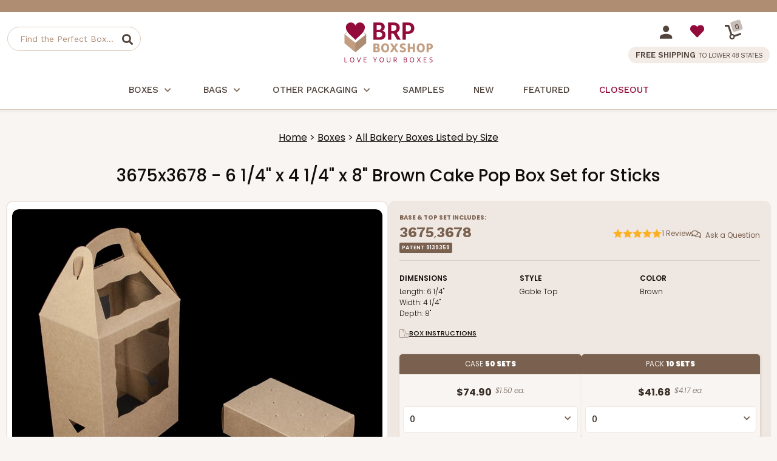

--- FILE ---
content_type: text/html
request_url: https://www.brpboxshop.com/3675sx3678s.html
body_size: 11756
content:
<!DOCTYPE HTML><html><head><meta name="robots" content="noindex"><title>SAMPLE ITEM - 3675Sx3678S - 6 1/4" x 4 1/4" x 8" Brown Cake Pop Box Set for Sticks</title><link rel="canonical" href="https://www.brpboxshop.com/3675sx3678s.html"><meta name="keywords" content="SAMPLE ITEM - 3675Sx3678S - 6 1/4&quot; x 4 1/4&quot; x 8&quot; Brown Cake Pop Box Set for Sticks , " /><meta name="description" content="  SAMPLE ITEM - 3675Sx3678S - 6 1/4&quot; x 4 1/4&quot; x 8&quot; Brown Cake Pop Box Set for Sticks" /><!-- Start - Google Tag Manager -->
<script>(function(w,d,s,l,i){w[l]=w[l]||[];w[l].push({'gtm.start':
new Date().getTime(),event:'gtm.js'});var f=d.getElementsByTagName(s)[0],
j=d.createElement(s),dl=l!='dataLayer'?'&l='+l:'';j.async=true;j.src=
'https://internal.brpboxshop.com/gtm.js?id='+i+dl;f.parentNode.insertBefore(j,f);
})(window,document,'script','dataLayer','GTM-NSML27X');</script>
<!-- End - Google Tag Manager --><script>window.dataLayer = window.dataLayer || [];window.dataLayer.push({event: 'view_item',page_type: 'product_page',ecommerce: {currency: "USD",value:0.00,items: [{item_id:"3675sx3678s",item_name:"SAMPLE ITEM - 3675Sx3678S - 6 1/4\" x 4 1/4\" x 8\" Brown Cake Pop Box Set for Sticks",price:0.00,quantity: 1}]}});</script><script src="https://myaccount.brpboxshop.com/pd_temp/mod_tracking/turbify_clientSideEventScript_compiled.js"></script><meta name="viewport" content="width=device-width, initial-scale=1.0">

    <link rel="SHORTCUT ICON" href="https://sep.turbifycdn.com/ty/cdn/yhst-67742371067255/brp-favicon.ico?cb=20240123">
    <link rel="preconnect" href="https://fonts.googleapis.com">
    <link rel="preconnect" href="https://fonts.gstatic.com" crossorigin>
<link href="https://fonts.googleapis.com/css2?family=Work+Sans:ital,wght@0,100..800;1,300..800&family=Poppins:ital,wght@0,100;0,200;0,300;0,400;0,500;0,600;0,700;0,800;0,900;1,100;1,200;1,300;1,400;1,500;1,600;1,700;1,800;1,900&display=swap" rel="stylesheet">

    <link href="https://myaccount.brpboxshop.com/pd-style-103025.css" rel="stylesheet" type="text/css" media="all" />
    <link href="https://cdn.practicaldatacore.com/brpboxshop/mod_pdOneStyleEditor/pdPublicStyle.css" rel="stylesheet" type="text/css" media="all" />

    <!--*** PD SCRIPT ***-->
    <script src="https://ajax.googleapis.com/ajax/libs/jquery/1.12.4/jquery.min.js"></script>
<!--
    <script language="javascript" type="text/javascript" src="https://sep.turbifycdn.com/ty/cdn/yhst-67742371067255/pd-script-20240815.js"></script>
-->
    <script language="javascript" type="text/javascript" src="https://myaccount.brpboxshop.com/pd-script-20250116.js"></script>

<script language="javascript" type="text/javascript" src="https://cdn.practicaldatacore.com/brpboxshop//mod_productReviews/pdPrScript.js" ></script>
<style>
    .pd-footer-social a{
        display: inline-block;
    }
    .pd-footer-social svg{
        width: 22px;
        height: 22px;
        transition: fill 0.3s ease;
        display: block;
    }
    .pd-footer-social svg path{
        transition: fill 0.3s ease;
    }
    .pd-footer-social a:hover svg path, .pd-footer-social a:hover svg{
        fill: #79604F !important;
    }
</style><script src="https://sep.turbifycdn.com/ty/cdn/yhst-67742371067255/magiczoomplus.js" type="text/javascript"></script>
<script>window.location = '3675x3678.html';</script></head><body><div class="pd-header-top-line"><div class="pdBannerContainer"></div><script>
(function () {
    // The URL of the script to load
    const url = 'https://cdn.practicaldatacore.com/brpboxshop/mod_bannerDisplay/bannerJs/bannerDisplay.js';

    // Function to generate the cache-busting query string
    function getCacheBuster(intervalMinutes = 5) {
        if (typeof intervalMinutes !== 'number' || intervalMinutes <= 0) {
            throw new Error('intervalMinutes must be a positive number');
        }
        const msPerInterval = intervalMinutes * 60 * 1000;
        // floor the current time into N-minute chunks, then scale back up
        const rounded = Math.floor(Date.now() / msPerInterval) * msPerInterval;
        return String(rounded);
    }
    // Append the cache-busting query string to the URL
    const urlObj = new URL(url);
    urlObj.searchParams.set('cb', getCacheBuster(1));   //*** 1 MINUTE

    // Dynamically create and load the script
    const script = document.createElement('script');
    script.src = urlObj.toString();
    script.async = true;
    document.head.appendChild(script);
})();
</script>
    </div>  <!--*************************-->
  <!--*** BEGIN SITE HEADER ***-->
  <!--*************************-->
  <div class="pd-header-container">
    <div class="pd-header-container-inner">
      <!--*** HEADER LEFT PANEL / SEARCH ***-->
      <div class="pd-header-left">
        <div class="pd-mobile-nav-toggle"><span></span></div>
        <div class="pd-search-mobile-icon"></div>
        <div class="pd-search">
          <div class="pd-search-inner">
          <form method="GET" action="https://search.brpboxshop.com/mod_search/index.php" id="pd-search-form">
            <input type="hidden" name="vwcatalog" value="yhst-67742371067255">
            <input name="query" type="text" size="30" class="" placeholder="Find the Perfect Box..." alt="Find the Perfect Box..." title="Find the Perfect Box...">
            <div class="pd-search-btn" data-form="pd-search-form"></div>
          </form>
          </div>
        </div>
      </div>

      <!--*** HEADER CENTER PANEL ***-->
      <div class="pd-header-center"><div class="pd-logo"><a href="https://www.brpboxshop.com"><img src="https://sep.turbifycdn.com/ty/cdn/yhst-67742371067255/logo-brpboxshop.png" alt="BRP Box Shop" border="0"></a></div></div>

      <!--*** HEADER RIGHT PANEL ***-->
      <div class="pd-header-right">
        <div>
          <div class="pd-myaccount-links" id="pd_pdOneBanner"><a href="https://myaccount.brpboxshop.com"><img src="https://sep.turbifycdn.com/ty/cdn/yhst-67742371067255/pd-icon-account.svg"></a></div>
          <div class="pd-myaccount-favorites-link"><a href="https://myaccount.brpboxshop.com/mod_favorites/favorites.php"><span class="fas fa-heart"></span></a></div>
          <div class="pd-cart-nav-wrapper">
    				<a href="https://secure.brpboxshop.com/yhst-67742371067255/cgi-bin/wg-order?ysco_key_event_id=&ysco_key_store_id=yhst-67742371067255&sectionId=ysco.cart">
            <div class="pd-cart-nav">
              <img src="https://sep.turbifycdn.com/ty/cdn/yhst-67742371067255/dolly.svg" border="0">
              <div class="pd-cart-nav-shopping-cart-count">
                <span class="pdCartItemCountMessage">0</span>
              </div>
            </div>
    				</a>
          </div>
        </div>
        <div class="pd-header-right-free-ship">FREE SHIPPING <span>TO LOWER 48 STATES</span></div>
      </div>
   </div>
  </div>
  <div class="pd-nav-line"></div><div class="pd-nav-container"><nav><ul class="pd-nav"><li class=""><a href="boxes.html">Boxes<span class="pd-nav-expand"></span></a><div class="pd-nav-sub-menu"><div class="pd-nav-sub-menu-inner"><ul><li><a href="bakery-boxes.html">Bakery Boxes</a></li><li><a href="cupcake-boxes.html">Cupcake Boxes</a></li><li><a href="bento-cake-and-cupcake-boxes.html">Bento Cake and Cupcake Boxes</a></li><li><a href="cake-box-categories.html">Cake Boxes</a></li><li><a href="candy-boxes.html">Candy Boxes</a></li><li><a href="cookie-boxes.html">Cookie Boxes</a></li><li><a href="cocoa-bomb-packaging.html">Cocoa Bomb Packaging</a></li><li><a href="cake-pops-and-cake-balls.html">Cake Pops and Cake Balls</a></li><li><a href="pie-boxes.html">Pie Boxes</a></li><li><a href="macaron-boxes.html">Macaron Boxes</a></li><li><a href="boxes-for-chocolate-covered-strawberries.html">Boxes for Chocolate Covered Strawberries</a></li><li><a href="valentine-cupcake-boxes.html">Valentine Cupcake Boxes</a></li><li><a href="themed-boxes.html">Themed Boxes</a></li><li><a href="favor-boxes.html">Favor Boxes Wholesale</a></li><li><a href="candy-apple-boxes.html">Candy Apple Boxes</a></li></ul><ul><li><a href="to-go-boxes.html">To Go Boxes</a></li><li><a href="all-bakery-boxes-listed-by-size.html">All Bakery Boxes Listed by Size</a></li></ul></div></div></li><li class=""><a href="bags.html">Bags<span class="pd-nav-expand"></span></a><div class="pd-nav-sub-menu"><div class="pd-nav-sub-menu-inner"><ul><li><a href="clear-cookie-bags.html">Clear Cookie Bags</a></li><li><a href="cookie-bags.html">Cookie Bags</a></li><li><a href="paper-bread-bags.html">Paper Bread Bags</a></li><li><a href="tin-tie-bags.html">Tin Tie Bags</a></li><li><a href="paper-sos-bags.html">Paper SOS Bags</a></li><li><a href="paper-shopping-bags.html">Paper Shopping Bags</a></li><li><a href="stand-up-pouch-bags.html">Stand-Up Pouch Bags</a></li><li><a href="paper-treat-bags.html">Paper Treat Bags</a></li><li><a href="all-bakery-bags-listed-by-size.html">All Bakery Bags Listed by Size</a></li></ul></div></div></li><li class=""><a href="other-packaging.html">Other Packaging<span class="pd-nav-expand"></span></a><div class="pd-nav-sub-menu"><div class="pd-nav-sub-menu-inner"><ul><li><a href="brigadeiro-packaging.html">Brigadeiro Packaging</a></li><li><a href="cake-boards-and-drums.html">Cake Boards & Drums</a></li><li><a href="grease-proof-paper.html">Grease Proof Paper</a></li></ul></div></div></li><li class=" pd-nav-no-menu"><a href="order-samples.html">Samples</a></li><li class=" pd-nav-no-menu pd-nav-new"><a href="news.html">New</a></li><li class=" pd-nav-no-menu pd-nav-featured"><a href="featured.html">Featured</a></li><li class=" pd-nav-no-menu pd-nav-sale"><a href="sale.html">Closeout</a></li></ul></nav></div><div class="pd-search-mobile">
  <form method="GET" action="//search.brpboxshop.com/mod_search/" id="pd-search-form-mobile">
  <input type="hidden" name="vwcatalog" value="yhst-67742371067255">
  <input name="query" type="text" size="30" class="" placeholder="Find the Perfect Box..." alt="Find the Perfect Box..." title="Find the Perfect Box...">
  <div class="pd-search-btn-mobile" data-form="pd-search-form"></div>
</form>
</div>

 <!--***********************-->
  <!--*** END SITE HEADER ***-->
  <!--***********************--><div class="pd-body-container"><div class="pd-page-title section"><h1>SAMPLE ITEM - 3675Sx3678S - 6 1/4" x 4 1/4" x 8" Brown Cake Pop Box Set for Sticks</h1></div><form method="POST" action="https://secure.brpboxshop.com/yhst-67742371067255/cgi-bin/wg-order?yhst-67742371067255" id="remoteOrderForm"><input name="multiple-add" type="hidden" value="1" /><input name="vwcatalog" type="hidden" value="yhst-67742371067255" /><div id="remoteOrderFormData"></div><input type="hidden" name=".autodone" value="https://www.brpboxshop.com/3675sx3678s.html" /></form><script type="text/javascript">
    function pdBuildOrderForm(){
        //*** DEFINE SELECTED ITEMS ARRAY ***
        var selectedItems = [];
        jQuery('select').each(function() {
            var qty = $(this).val();
            var itemid = $(this).attr("data-itemid");
            var setids = $(this).attr("data-setids");
            if(setids){setids = setids.split(" ");}
            if(qty > 0){
                if(itemid){
                    selectedItems.push([itemid, qty]);
                }
                if(setids){
                    setids.forEach((id) => {
                        selectedItems.push([id, qty]);
                    });
                }
            }
        });
        console.table(selectedItems); 
        
        //*** RESET FORM ***
        jQuery("#remoteOrderFormData").empty();
    
        //*** BUILD FORM ELEMENTS ***
        if(selectedItems.length > 0){
            selectedItems.forEach((itemid, index) => {
                var id = selectedItems[index][0];
                var qty = selectedItems[index][1];
                var vwitem = '<input type="hidden" name="vwitem' +  index + '" value="' + id + '" data-remote-input="true">';
                var vwquantity = '<input type="hidden" name="vwquantity' +  index + '" value="' + qty + '" data-remote-input="true">';
                jQuery("#remoteOrderFormData").append(vwitem);
                jQuery("#remoteOrderFormData").append(vwquantity);
            });  
        }
    }
    jQuery(document).ready(function(){
        //*** ONCHANGE EVENT TO TRIGGER BUILD OF DYNAMIC ORDER FORM ***
        $('#pdFlexOrderForm select').on('change',function(){pdBuildOrderForm();});
        $('#pdFlexOrderFormGrouped select').on('change',function(){pdBuildOrderForm();});
        //*** SUBMIT REMOTE FORM ONCLICK EVENT (FOR ADD TO CART BUTTONS) ***
        jQuery('.pd-resp-item-order-btn > button').on('click',function(){
            jQuery("#remoteOrderForm").submit();
        });
        
    });
</script></div>  <!--*************************-->
  <!--*** BEGIN SITE FOOTER ***-->
  <!--*************************-->
  <div class="pd-clear"></div>
  <div class="pd-footer-container">
    <div class="pd-footer-testimonials">
      <div class="pd-footer-testimonials-bubble"><img src="https://sep.turbifycdn.com/ty/cdn/yhst-67742371067255/chatbubble.svg" width="90" border="0"></div>
      <div class="pd-footer-testimonial-content">
        "The cupcake boxes are perfect and so professional looking! The free shipping is wonderful and prices couldn't be better. I HIGHLY recommend BRP!"
        <span>Susan from Chicago on 4/5/21</span>
        <a href="https://www.brpboxshop.com/testimonials.html">More Testimonials</a>
      </div>
    </div>
    <div class="pd-footer-container-inner">
      <div class="pd-footer-brand-social">
        <div class="pd-footer-logo"><a href="https://www.brpboxshop.com"><img src="https://sep.turbifycdn.com/ty/cdn/yhst-67742371067255/logo-brpboxshop-footer.svg" height="150" border="0" alt="BRP Box Shop"></a></div>
        <div class="pd-footer-social">
        <a href="https://www.facebook.com/brpboxshop">
            <svg version="1.0" xmlns="http://www.w3.org/2000/svg"
                width="512.000000pt" height="512.000000pt" viewBox="0 0 512.000000 512.000000"
                preserveAspectRatio="xMidYMid meet">
                <g transform="translate(0.000000,512.000000) scale(0.100000,-0.100000)"
                fill="#382E27" stroke="none">
                <path d="M2345 5033 c-828 -72 -1558 -547 -1962 -1278 -327 -591 -396 -1317
                -187 -1977 121 -380 324 -710 619 -1004 292 -290 636 -492 1035 -608 115 -33
                298 -75 328 -76 9 0 12 185 12 890 l0 890 -280 0 -280 0 0 350 0 350 279 0
                279 0 5 353 c5 383 12 446 71 602 103 272 327 453 648 522 111 24 424 24 628
                -1 80 -9 155 -20 168 -23 l22 -5 0 -303 0 -303 -272 -4 c-245 -4 -280 -7 -338
                -26 -109 -36 -178 -111 -214 -231 -13 -44 -16 -105 -16 -318 l0 -263 365 0
                c362 0 365 0 365 -21 0 -11 -22 -164 -50 -339 -27 -175 -50 -324 -50 -329 0
                -8 -79 -11 -245 -11 l-245 0 0 -890 c0 -734 2 -890 13 -890 8 0 70 15 139 34
                395 109 766 321 1067 611 424 408 675 903 758 1495 25 185 23 500 -6 688 -82
                541 -318 1009 -701 1393 -410 411 -896 647 -1470 713 -121 14 -373 19 -485 9z"/>
                </g>
            </svg>
        </a>
        <a href="https://www.instagram.com/brpboxshop/">
            <svg version="1.0" xmlns="http://www.w3.org/2000/svg"
                width="512.000000pt" height="512.000000pt" viewBox="0 0 512.000000 512.000000"
                preserveAspectRatio="xMidYMid meet">
                <g transform="translate(0.000000,512.000000) scale(0.100000,-0.100000)"
                fill="#382E27" stroke="none">
                <path d="M1100 5105 c-287 -43 -514 -157 -721 -364 -213 -213 -329 -451 -368
                -750 -15 -117 -15 -2745 0 -2862 39 -299 155 -537 368 -750 213 -213 451 -329
                750 -368 117 -15 2745 -15 2862 0 299 39 537 155 750 368 213 213 329 451 368
                750 15 117 15 2745 0 2862 -39 299 -155 537 -368 750 -213 213 -451 329 -750
                368 -128 17 -2778 13 -2891 -4z m2997 -452 c113 -39 138 -52 231 -116 148
                -102 265 -261 324 -440 l33 -102 0 -1435 c0 -1373 -1 -1438 -19 -1495 -67
                -217 -183 -378 -354 -494 -74 -50 -138 -79 -242 -112 l-75 -24 -1435 0 -1435
                0 -102 33 c-280 92 -476 297 -569 597 -18 57 -19 122 -19 1495 0 1373 1 1438
                19 1495 71 228 195 394 380 510 78 49 212 101 295 115 25 4 683 7 1461 6
                l1415 -1 92 -32z"/>
                <path d="M3880 4256 c-71 -16 -112 -38 -160 -87 -65 -67 -85 -120 -85 -224 0
                -78 4 -97 27 -140 55 -104 148 -165 264 -173 85 -5 130 7 201 55 199 134 176
                439 -40 542 -74 35 -133 43 -207 27z"/>
                <path d="M2396 3829 c-483 -67 -895 -403 -1045 -855 -51 -154 -65 -243 -65
                -414 0 -171 14 -260 65 -415 121 -362 433 -673 797 -795 152 -50 242 -64 412
                -64 170 0 260 14 412 64 364 122 676 433 797 795 51 155 65 244 65 415 0 224
                -43 407 -140 590 -185 347 -503 586 -889 665 -96 20 -314 28 -409 14z m421
                -458 c107 -35 136 -49 218 -104 168 -113 281 -270 346 -477 20 -65 24 -96 24
                -230 0 -165 -12 -226 -71 -357 -74 -168 -249 -343 -418 -418 -130 -58 -191
                -70 -356 -70 -165 0 -226 12 -356 70 -169 75 -344 250 -418 418 -59 131 -71
                192 -71 357 0 134 4 165 24 230 34 108 64 171 121 254 113 164 271 277 465
                334 99 29 114 31 265 27 119 -3 146 -7 227 -34z"/>
                </g>
            </svg>
        </a>
        <a href="https://www.youtube.com/user/brpboxshop">
            <svg version="1.0" xmlns="http://www.w3.org/2000/svg"
            width="512.000000pt" height="512.000000pt" viewBox="0 0 512.000000 512.000000"
            preserveAspectRatio="xMidYMid meet">
            <g transform="translate(0.000000,512.000000) scale(0.100000,-0.100000)"
            fill="#382E27" stroke="none">
            <path d="M1785 4354 c-444 -22 -1152 -85 -1290 -115 -188 -41 -367 -220 -414
            -414 -35 -145 -81 -860 -81 -1265 0 -405 46 -1120 81 -1265 47 -194 226 -372
            414 -414 71 -15 465 -57 760 -81 838 -67 1760 -67 2613 0 292 23 684 65 757
            81 189 42 367 220 414 414 35 145 81 860 81 1265 0 405 -46 1120 -81 1265 -47
            194 -226 372 -414 414 -146 32 -833 92 -1320 116 -375 18 -1146 18 -1520 -1z
            m994 -1369 c347 -231 630 -422 630 -425 0 -5 -1253 -842 -1270 -848 -5 -2 -9
            348 -9 848 0 500 4 850 9 848 5 -1 293 -192 640 -423z"/>
            </g>
            </svg>
        </a>
       
        <a href="https://www.pinterest.com/brpboxshop/">
            <svg xmlns="http://www.w3.org/2000/svg" width="512" height="512" viewBox="0 0 512 512" version="1.1"><path d="" stroke="none" fill="#382E27" fill-rule="evenodd"/>
                <path d="M 240 35.002 C 180.644 39.392, 124.559 67.939, 86.758 113 C 59.814 145.119, 42.897 182.969, 36.475 225.500 C 34.470 238.776, 34.160 269.397, 35.898 282.500 C 44.838 349.914, 80.729 406.697, 137.500 443.246 C 143.279 446.966, 165.930 459.001, 167.149 458.999 C 167.342 458.999, 167.563 452.587, 167.639 444.749 C 167.716 436.912, 168.308 426.675, 168.955 422 C 169.602 417.325, 176.817 385.150, 184.988 350.500 L 199.843 287.500 197.459 280.434 C 190.024 258.395, 192.212 231.804, 202.809 215.422 C 211.246 202.380, 222.258 195.820, 235.763 195.793 C 253.446 195.757, 264.215 207.957, 264.191 228 C 264.178 238.840, 262.380 247.246, 254.367 273.923 C 243.424 310.354, 242.626 315.010, 245.605 325.040 C 250.671 342.102, 268.238 352.235, 287.295 349.088 C 317.120 344.164, 339.481 313.276, 348.170 265 C 349.752 256.214, 350.254 249.134, 350.299 235 C 350.367 213.362, 348.984 206.481, 341.559 191.500 C 333.562 175.369, 323.185 165.146, 306.500 156.963 C 292.100 149.901, 283.024 147.881, 263 147.285 C 239.790 146.594, 223.490 149.759, 206.500 158.255 C 185.527 168.744, 166.734 188.721, 157.892 209.926 C 145.162 240.455, 146.636 273.922, 161.573 293.500 C 164.091 296.800, 166.547 300.490, 167.032 301.700 C 168.111 304.395, 163.196 325.525, 160.552 329.561 C 158.988 331.948, 158.327 332.184, 154.437 331.746 C 151.586 331.424, 147.477 329.635, 142.573 326.578 C 120.142 312.597, 107.008 283.764, 107.008 248.500 C 107.008 213.241, 120.919 180.876, 147.426 154.466 C 169.148 132.823, 194.900 119.490, 227.621 112.946 C 241.245 110.222, 272.001 109.153, 285.523 110.934 C 319.048 115.351, 347.764 129.446, 369.585 152.195 C 392.167 175.738, 404 204.956, 404 237.170 C 404 310.869, 367.688 368.961, 312.429 383.667 C 299.420 387.129, 276.177 387.635, 266.556 384.666 C 253.431 380.615, 241.329 373.076, 235.332 365.213 C 233.541 362.864, 231.766 360.843, 231.389 360.721 C 231.012 360.600, 226.984 374.965, 222.438 392.645 C 213.318 428.114, 209.023 440.132, 199.407 457.088 C 195.893 463.283, 193.127 468.447, 193.259 468.564 C 193.392 468.680, 197.325 469.709, 202 470.849 C 254.078 483.550, 306.392 477.999, 353.853 454.736 C 419.814 422.406, 465.335 359.110, 475.564 285.500 C 477.770 269.630, 477.770 242.370, 475.564 226.500 C 461.829 127.659, 385.252 50.560, 287 36.649 C 273.423 34.727, 253.271 34.021, 240 35.002" stroke="none" fill="#382E27" fill-rule="evenodd"/>
            </svg>
        </a>
    </div>
      </div>

      <div class="pd-footer-customer-service">
        <h3>Info</h3>
        <a href="about-brp-box-shop.html">About Us</a>
        <a href="faq.html">FAQs / Box Shop Answers </a>
        <a href="box-instructions.html">Box Instructions</a>
        <a href="shipping-information.html">Shipping Information</a>
        <a href="international-orders.html">International Orders</a>
        <a href="refund-return-policy.html">Refund & Return Policies</a>
        <a href="info.html">Contact Us</a>
      </div>
      <div class="pd-footer-my-account">
        <h3>My Account</h3>
        <a href="https://myaccount.brpboxshop.com/">Login or Create an Account</a>
        <a href="https://myaccount.brpboxshop.com/mod_orderHistory/">My Orders</a>
        <a href="https://myaccount.brpboxshop.com/mod_favorites/">My Favorites</a>
        <a href="https://myaccount.brpboxshop.com/mod_orderStatus/">Check Order Status</a>
      </div>
      <!--
      <div class="pd-footer-mailing-list">
        <h3>Join Our Mailing List</h3>
        <div class="pd-footer-mailing-list-message">Be the first to hear about new products and other box shop news!</div>
          <form action="https://yhst-67742371067255.stores.yahoo.net/cgi-bin/pro-forma" method="post" id="pd-mailing-list-form">
      		<input type="hidden" name="from" value="admin@brpboxshop.com">
      		<input type="hidden" name="owner" value="admin@brpboxshop.com">
      		<input type="hidden" name="subject" value="Mailing List Submission">
      		<input type="hidden" name="newnames-to" value="yhst-67742371067255">
      		<input type="hidden" name="vwcatalog" value="yhst-67742371067255">
      		<input type="hidden" name=".autodone" value="http://store.brpboxshop.com/mailing-list-thank-you.html">

          <div class="pd-footer-mailing-list-input-wrapper">
            <div class="pd-footer-mailing-list-input"><input type="text" placeholder="Email Address" name="email"></div>
            <div class="pd-footer-mailing-list-btn" id="pd-mailing-list-btn"><span></span></div>
          </div>
          </form>
          <script>
          jQuery("#pd-mailing-list-btn").click(function() {
            jQuery("#pd-mailing-list-form").submit();
          });
          </script>
      </div>
-->
    </div>
    <div class="pd-footer-privacy-copyright-wrapper">
      <div class="pd-footer-copyright">&copy; 2025 BRP Box Shop. All Rights Reserved.<br>
BRP Box Shop &trade; and the BRP Box Shop logo are trademarks of BRP Box Shop, Inc.
</div>
      <div class="pd-footer-privacy"><div id="pdOnePrivacyContainer"></div></div>
    </div>
  </div>

  <script>
  jQuery(document).ready(function() {
    //***  NAVIGATION ****
    jQuery('.pd-mobile-nav-toggle').click(function(e){
        var pdMenuIsVisible = jQuery(".pd-nav-container > nav").is(":visible");
        if(pdMenuIsVisible){
          jQuery(".pd-nav-container > nav").hide();
          jQuery(this).removeClass("active");
        }else{
          jQuery(".pd-nav-container > nav").show();
          jQuery(this).addClass("active");
        }
    });
    jQuery('.pd-nav-toggle,.pd-nav-expand').click(function(e){
      jQuery(this).parent().click(function(e) {
        e.preventDefault();
      });
      var pdSubMenu = jQuery(this).parent().next();
      jQuery(this).toggleClass("active");
      jQuery(pdSubMenu).toggleClass("active");
    });
    jQuery('.pd-search-btn').click(function(){
      jQuery('#pd-search-form').submit();
    });
    jQuery('.pd-search-btn-mobile').click(function(){
      jQuery('#pd-search-form-mobile').submit();
    });

    //**************************
    //*** BEGIN PD MEGA MENU ***
    //**************************
    // *** Main Navigation Elements ***
    jQuery('.pd-nav-container ul.pd-nav > li').hoverIntent(function() {
      // *** Show Submenu ***
      jQuery(this).addClass('pd-nav-hover');
    },function() {
      // *** Hide Submenu ***
      jQuery(this).removeClass('pd-nav-hover');
    });

    /*** TOUCH FRIENDLY ***/
    jQuery('.pdcontainer').click(function(e){
        jQuery(this).removeClass('pd-nav-hover');
    });
    jQuery('.pd-nav-menu').click(function(e){
        e.stopPropagation();
    });

    // *** close link for touch screens ***
    jQuery('.pd-nav-menu > div.pd-nav-menu-close-touch').click(function() {
      jQuery(this).parents().removeClass('pd-nav-hover');
    })

    jQuery('ul.pd-nav li:has(ul)').doubleTapToGo();
    //**************************
    //**** END PD MEGA MENU ****
    //**************************
  });
  jQuery(function () {
      jQuery('.pd-item-info-titles-wrapper').stickyNavbar({
      activeClass: "active",          // Class to be added to highlight nav elements
      sectionSelector: "pd-item-info",    // Class of the section that is interconnected with nav links
      animDuration: 250,              // Duration of jQuery animation
      startAt: 0,                     // Stick the menu at XXXpx from the top of the this() (nav container)
      easing: "linear",               // Easing type if jqueryEffects = true, use jQuery Easing plugin to extend easing types - gsgd.co.uk/sandbox/jquery/easing
      animateCSS: true,               // AnimateCSS effect on/off
      animateCSSRepeat: false,        // Repeat animation everytime user scrolls
      cssAnimation: "fadeInDown",     // AnimateCSS class that will be added to selector
      jqueryEffects: false,           // jQuery animation on/off
      jqueryAnim: "slideDown",        // jQuery animation type: fadeIn, show or slideDown
      selector: "a",                  // Selector to which activeClass will be added, either "a" or "li"
      mobile: false,                  // If false nav will not stick under 480px width of window
      mobileWidth: 480,               // The viewport width (without scrollbar) under which stickyNavbar will not be applied (due usability on mobile devices)
      zindex: 9999,                   // The zindex value to apply to the element: default 9999, other option is "auto"
      stickyModeClass: "sticky",      // Class that will be applied to 'this' in sticky mode
      unstickyModeClass: "unsticky"   // Class that will be applied to 'this' in non-sticky mode
    });
  });

  </script>
  <!--***********************-->
  <!--*** END SITE FOOTER ***-->
  <!--***********************-->
<script src="https://myaccount.brpboxshop.com/mod_yahooMerchantSolutions/jwt/pdIdentity.js" 
        data-login-jwt="https://myaccount.brpboxshop.com/mod_yahooMerchantSolutions/jwt/pdIdentity.php" async></script>


<script>
(function waitForPd(){
  if (window.pd && window.pd.identity) {
    pd.identity.ready().then((id) => {
      console.log("[PDIdentity] initial", id);
    });
  } else {
    setTimeout(waitForPd, 50);
  }
})();
</script><!-- PD/ONE - Basic JSON+LD Support -->
<script type="application/ld+json" id="pdOneJsonLd">
{
  "@context": "http://schema.org",
  "@type": "Product",
  "@id": "https://www.brpboxshop.com/3675sx3678s.html#product",
  "name": "SAMPLE ITEM - 3675Sx3678S - 6 1/4' x 4 1/4' x 8' Brown Cake Pop Box Set for Sticks",
  "url": "https://www.brpboxshop.com/3675sx3678s.html",
 "offers": {
		"@type": "Offer",
		"@id":"https://www.brpboxshop.com/3675sx3678s.html#offers",
		"price": "0",
		"priceCurrency": "USD",
		"itemCondition": "NewCondition",
		"availability": "InStock"
	}
}
</script><!-- ****************************************** --><!-- ********* START PD/ONE TAGGING *********** --><!-- ****************************************** --><div id="pdPageTag" style="display:none" productId="3675sx3678s" productCode="3675sx3678s" categoryId="" orderable="true"></div><!-- ****************************************** --><!-- ********* FINISH PD/ONE TAGGING *********** --><!-- ****************************************** --><!-- ****************************************************************** -->
<!-- *** START PD INTEGRATION SCRIPT (v5)                           *** -->
<!-- *** mod_yahooMerchantSolutions:v5 (do not remove this comment) *** -->
<!-- ****************************************************************** -->
<script data-cfasync="false" type="text/javascript">
function pdInit() {

	var productIdList = new Array();
	var productIdListCsv = "";
	var productId = "";
	var queryStringLength = 0;
	var i = 0;
	jQuery.each(jQuery('[productId]'), function() { 
		productId = encodeURIComponent(jQuery(this).attr('productId') + ",");
		queryStringLength += productId.length;
		if(queryStringLength < 6000) productIdListCsv += productId;
		else return false;
		i++;
	});
	if(productIdListCsv.length > 3) productIdListCsv = productIdListCsv.slice(0, -3);

	var cb = (new Date()).getTime();
    var scriptUrl = "https://myaccount.brpboxshop.com//mod_yahooMerchantSolutions/services/pageScript.php";
    scriptUrl += "?cb=" + cb;
    scriptUrl += "&productId=" + encodeURIComponent(document.getElementById("pdPageTag").getAttribute("productId"));
    scriptUrl += "&productCode=" + encodeURIComponent(document.getElementById("pdPageTag").getAttribute("productCode"));
    scriptUrl += "&categoryId=" + encodeURIComponent(document.getElementById("pdPageTag").getAttribute("categoryId"));
    scriptUrl += "&productIdListCsv=" + productIdListCsv;
    try {scriptUrl += "&orderable=" + encodeURIComponent(document.getElementById("pdPageTag").getAttribute("orderable"));} catch(e) {}
    try {scriptUrl += "&pdSpecialAccessList=" + encodeURIComponent(pdSpecialAccessList);} catch(e) {}

    var scriptElement=document.createElement('script');
    scriptElement.setAttribute("type","text/javascript");
    scriptElement.setAttribute("async","async");
    scriptElement.setAttribute("src", scriptUrl);
    document.body.appendChild(scriptElement);

}
pdInit();
</script>
<!-- ************************************************** -->
<!-- ********* FINISH PD INTEGRATION SCRIPT *********** -->
<!-- ************************************************** --><script>
if ('loading' in HTMLImageElement.prototype) {
	//*** NOTHING TO DO - NATIVE LAZY LOADING SUPPORTED (JAJ)
	/*
	const images = document.querySelectorAll('img[loading="lazy"]');
	images.forEach(img => {
		img.src = img.dataset.src;
	});
	*/
} else {
	jQuery('.lazy').Lazy();
	jQuery(".pd-scroll .lazy").Lazy({
	  scrollDirection: 'both',
	  effect: 'fadeIn',
	  appendScroll: jQuery('.pd-scroll')
	});
}
</script><script>(function(document, tag) { var script = document.createElement(tag); var element = document.getElementsByTagName('body')[0]; script.src = 'https://acsbap.com/api/app/assets/js/acsb.js'; script.async = true; script.defer = true; (typeof element === 'undefined' ? document.getElementsByTagName('html')[0] : element).appendChild(script); script.onload = function() { acsbJS.init({ statementLink : '', feedbackLink : '', footerHtml : '', hideMobile : false, hideTrigger : false, handleJquery : true, language : 'en', position : 'right', leadColor : '#146FF8', triggerColor : '#146FF8', triggerRadius : '50%', triggerPositionX : 'right', triggerPositionY : 'bottom', triggerIcon : 'default', triggerSize : 'medium', triggerOffsetX : 20, triggerOffsetY : 20, usefulLinks : { }, mobile : { triggerSize : 'small', triggerPositionX : 'right', triggerPositionY : 'bottom', triggerOffsetX : 0, triggerOffsetY : 0, triggerRadius : '0' } }); };}(document, 'script'));</script></body>
<script type="text/javascript">var PAGE_ATTRS = {'storeId': 'yhst-67742371067255', 'itemId': '3675sx3678s', 'isOrderable': '1', 'name': 'SAMPLE ITEM - 3675Sx3678S - 6 1/4 x 4 1/4 x 8 Brown Cake Pop Box Set for Sticks', 'salePrice': '0.00', 'listPrice': '0.00', 'brand': '', 'model': '', 'promoted': '', 'createTime': '1767993847', 'modifiedTime': '1767993847', 'catNamePath': '', 'upc': ''};</script><script type="text/javascript">
csell_env = 'ue1';
 var storeCheckoutDomain = 'secure.brpboxshop.com';
</script>

<script type="text/javascript">
  function toOSTN(node){
    if(node.hasAttributes()){
      for (const attr of node.attributes) {
        node.setAttribute(attr.name,attr.value.replace(/(us-dc1-order|us-dc2-order|order)\.(store|stores)\.([a-z0-9-]+)\.(net|com)/g, storeCheckoutDomain));
      }
    }
  };
  document.addEventListener('readystatechange', event => {
  if(typeof storeCheckoutDomain != 'undefined' && storeCheckoutDomain != "order.store.turbify.net"){
    if (event.target.readyState === "interactive") {
      fromOSYN = document.getElementsByTagName('form');
        for (let i = 0; i < fromOSYN.length; i++) {
          toOSTN(fromOSYN[i]);
        }
      }
    }
  });
</script>
<script type="text/javascript">
// Begin Store Generated Code
 </script> <script type="text/javascript" src="https://s.turbifycdn.com/lq/ult/ylc_1.9.js" ></script> <script type="text/javascript" src="https://s.turbifycdn.com/ae/lib/smbiz/store/csell/beacon-a9518fc6e4.js" >
</script>
<script type="text/javascript">
// Begin Store Generated Code
 csell_page_data = {}; csell_page_rec_data = []; ts='TOK_STORE_ID';
</script>
<script type="text/javascript">
// Begin Store Generated Code
function csell_GLOBAL_INIT_TAG() { var csell_token_map = {}; csell_token_map['TOK_SPACEID'] = '2022276099'; csell_token_map['TOK_URL'] = ''; csell_token_map['TOK_STORE_ID'] = 'yhst-67742371067255'; csell_token_map['TOK_ITEM_ID_LIST'] = '3675sx3678s'; csell_token_map['TOK_ORDER_HOST'] = 'order.store.turbify.net'; csell_token_map['TOK_BEACON_TYPE'] = 'prod'; csell_token_map['TOK_RAND_KEY'] = 't'; csell_token_map['TOK_IS_ORDERABLE'] = '1';  c = csell_page_data; var x = (typeof storeCheckoutDomain == 'string')?storeCheckoutDomain:'order.store.turbify.net'; var t = csell_token_map; c['s'] = t['TOK_SPACEID']; c['url'] = t['TOK_URL']; c['si'] = t[ts]; c['ii'] = t['TOK_ITEM_ID_LIST']; c['bt'] = t['TOK_BEACON_TYPE']; c['rnd'] = t['TOK_RAND_KEY']; c['io'] = t['TOK_IS_ORDERABLE']; YStore.addItemUrl = 'http%s://'+x+'/'+t[ts]+'/ymix/MetaController.html?eventName.addEvent&cartDS.shoppingcart_ROW0_m_orderItemVector_ROW0_m_itemId=%s&cartDS.shoppingcart_ROW0_m_orderItemVector_ROW0_m_quantity=1&ysco_key_cs_item=1&sectionId=ysco.cart&ysco_key_store_id='+t[ts]; } 
</script>
<script type="text/javascript">
// Begin Store Generated Code
function csell_REC_VIEW_TAG() {  var env = (typeof csell_env == 'string')?csell_env:'prod'; var p = csell_page_data; var a = '/sid='+p['si']+'/io='+p['io']+'/ii='+p['ii']+'/bt='+p['bt']+'-view'+'/en='+env; var r=Math.random(); YStore.CrossSellBeacon.renderBeaconWithRecData(p['url']+'/p/s='+p['s']+'/'+p['rnd']+'='+r+a); } 
</script>
<script type="text/javascript">
// Begin Store Generated Code
var csell_token_map = {}; csell_token_map['TOK_PAGE'] = 'p'; csell_token_map['TOK_CURR_SYM'] = '$'; csell_token_map['TOK_WS_URL'] = 'https://yhst-67742371067255.csell.store.turbify.net/cs/recommend?itemids=3675sx3678s&location=p'; csell_token_map['TOK_SHOW_CS_RECS'] = 'true';  var t = csell_token_map; csell_GLOBAL_INIT_TAG(); YStore.page = t['TOK_PAGE']; YStore.currencySymbol = t['TOK_CURR_SYM']; YStore.crossSellUrl = t['TOK_WS_URL']; YStore.showCSRecs = t['TOK_SHOW_CS_RECS']; </script> <script type="text/javascript" src="https://s.turbifycdn.com/ae/store/secure/recs-1.3.2.2.js" ></script> <script type="text/javascript" >
</script>
</html>
<!-- html109.prod.store.e1b.lumsb.com Tue Jan 27 17:02:07 PST 2026 -->


--- FILE ---
content_type: text/html
request_url: https://www.brpboxshop.com/3675x3678.html
body_size: 16362
content:
<!DOCTYPE HTML><html><head><title>3675x3678 - 6 1/4" x 4 1/4" x 8" Brown Cake Pop Box Set for Sticks</title><link rel="canonical" href="https://www.brpboxshop.com/3675x3678.html"><meta name="keywords" content="3675x3678 - 6 1/4&quot; x 4 1/4&quot; x 8&quot; Brown Cake Pop Box Set for Sticks , " /><meta name="description" content="  3675x3678 - 6 1/4&quot; x 4 1/4&quot; x 8&quot; Brown Cake Pop Box Set for Sticks" /><!-- Start - Google Tag Manager -->
<script>(function(w,d,s,l,i){w[l]=w[l]||[];w[l].push({'gtm.start':
new Date().getTime(),event:'gtm.js'});var f=d.getElementsByTagName(s)[0],
j=d.createElement(s),dl=l!='dataLayer'?'&l='+l:'';j.async=true;j.src=
'https://internal.brpboxshop.com/gtm.js?id='+i+dl;f.parentNode.insertBefore(j,f);
})(window,document,'script','dataLayer','GTM-NSML27X');</script>
<!-- End - Google Tag Manager --><script>window.dataLayer = window.dataLayer || [];window.dataLayer.push({event: 'view_item',page_type: 'set_page',ecommerce: {currency: "USD",value:73.32,items: [{item_id:"3675x3678",item_name:"3675x3678 - 6 1/4\" x 4 1/4\" x 8\" Brown Cake Pop Box Set for Sticks",price:73.32,quantity: 1}]}});</script><script src="https://myaccount.brpboxshop.com/pd_temp/mod_tracking/turbify_clientSideEventScript_compiled.js"></script><meta name="viewport" content="width=device-width, initial-scale=1.0">

    <link rel="SHORTCUT ICON" href="https://sep.turbifycdn.com/ty/cdn/yhst-67742371067255/brp-favicon.ico?cb=20240123">
    <link rel="preconnect" href="https://fonts.googleapis.com">
    <link rel="preconnect" href="https://fonts.gstatic.com" crossorigin>
<link href="https://fonts.googleapis.com/css2?family=Work+Sans:ital,wght@0,100..800;1,300..800&family=Poppins:ital,wght@0,100;0,200;0,300;0,400;0,500;0,600;0,700;0,800;0,900;1,100;1,200;1,300;1,400;1,500;1,600;1,700;1,800;1,900&display=swap" rel="stylesheet">

    <link href="https://myaccount.brpboxshop.com/pd-style-103025.css" rel="stylesheet" type="text/css" media="all" />
    <link href="https://cdn.practicaldatacore.com/brpboxshop/mod_pdOneStyleEditor/pdPublicStyle.css" rel="stylesheet" type="text/css" media="all" />

    <!--*** PD SCRIPT ***-->
    <script src="https://ajax.googleapis.com/ajax/libs/jquery/1.12.4/jquery.min.js"></script>
<!--
    <script language="javascript" type="text/javascript" src="https://sep.turbifycdn.com/ty/cdn/yhst-67742371067255/pd-script-20240815.js"></script>
-->
    <script language="javascript" type="text/javascript" src="https://myaccount.brpboxshop.com/pd-script-20250116.js"></script>

<script language="javascript" type="text/javascript" src="https://cdn.practicaldatacore.com/brpboxshop//mod_productReviews/pdPrScript.js" ></script>
<style>
    .pd-footer-social a{
        display: inline-block;
    }
    .pd-footer-social svg{
        width: 22px;
        height: 22px;
        transition: fill 0.3s ease;
        display: block;
    }
    .pd-footer-social svg path{
        transition: fill 0.3s ease;
    }
    .pd-footer-social a:hover svg path, .pd-footer-social a:hover svg{
        fill: #79604F !important;
    }
</style><script src="https://sep.turbifycdn.com/ty/cdn/yhst-67742371067255/magiczoomplus.js" type="text/javascript"></script>
</head><body><div class="pd-header-top-line"><div class="pdBannerContainer"></div><script>
(function () {
    // The URL of the script to load
    const url = 'https://cdn.practicaldatacore.com/brpboxshop/mod_bannerDisplay/bannerJs/bannerDisplay.js';

    // Function to generate the cache-busting query string
    function getCacheBuster(intervalMinutes = 5) {
        if (typeof intervalMinutes !== 'number' || intervalMinutes <= 0) {
            throw new Error('intervalMinutes must be a positive number');
        }
        const msPerInterval = intervalMinutes * 60 * 1000;
        // floor the current time into N-minute chunks, then scale back up
        const rounded = Math.floor(Date.now() / msPerInterval) * msPerInterval;
        return String(rounded);
    }
    // Append the cache-busting query string to the URL
    const urlObj = new URL(url);
    urlObj.searchParams.set('cb', getCacheBuster(1));   //*** 1 MINUTE

    // Dynamically create and load the script
    const script = document.createElement('script');
    script.src = urlObj.toString();
    script.async = true;
    document.head.appendChild(script);
})();
</script>
    </div>  <!--*************************-->
  <!--*** BEGIN SITE HEADER ***-->
  <!--*************************-->
  <div class="pd-header-container">
    <div class="pd-header-container-inner">
      <!--*** HEADER LEFT PANEL / SEARCH ***-->
      <div class="pd-header-left">
        <div class="pd-mobile-nav-toggle"><span></span></div>
        <div class="pd-search-mobile-icon"></div>
        <div class="pd-search">
          <div class="pd-search-inner">
          <form method="GET" action="https://search.brpboxshop.com/mod_search/index.php" id="pd-search-form">
            <input type="hidden" name="vwcatalog" value="yhst-67742371067255">
            <input name="query" type="text" size="30" class="" placeholder="Find the Perfect Box..." alt="Find the Perfect Box..." title="Find the Perfect Box...">
            <div class="pd-search-btn" data-form="pd-search-form"></div>
          </form>
          </div>
        </div>
      </div>

      <!--*** HEADER CENTER PANEL ***-->
      <div class="pd-header-center"><div class="pd-logo"><a href="https://www.brpboxshop.com"><img src="https://sep.turbifycdn.com/ty/cdn/yhst-67742371067255/logo-brpboxshop.png" alt="BRP Box Shop" border="0"></a></div></div>

      <!--*** HEADER RIGHT PANEL ***-->
      <div class="pd-header-right">
        <div>
          <div class="pd-myaccount-links" id="pd_pdOneBanner"><a href="https://myaccount.brpboxshop.com"><img src="https://sep.turbifycdn.com/ty/cdn/yhst-67742371067255/pd-icon-account.svg"></a></div>
          <div class="pd-myaccount-favorites-link"><a href="https://myaccount.brpboxshop.com/mod_favorites/favorites.php"><span class="fas fa-heart"></span></a></div>
          <div class="pd-cart-nav-wrapper">
    				<a href="https://secure.brpboxshop.com/yhst-67742371067255/cgi-bin/wg-order?ysco_key_event_id=&ysco_key_store_id=yhst-67742371067255&sectionId=ysco.cart">
            <div class="pd-cart-nav">
              <img src="https://sep.turbifycdn.com/ty/cdn/yhst-67742371067255/dolly.svg" border="0">
              <div class="pd-cart-nav-shopping-cart-count">
                <span class="pdCartItemCountMessage">0</span>
              </div>
            </div>
    				</a>
          </div>
        </div>
        <div class="pd-header-right-free-ship">FREE SHIPPING <span>TO LOWER 48 STATES</span></div>
      </div>
   </div>
  </div>
  <div class="pd-nav-line"></div><div class="pd-nav-container"><nav><ul class="pd-nav"><li class=""><a href="boxes.html">Boxes<span class="pd-nav-expand"></span></a><div class="pd-nav-sub-menu"><div class="pd-nav-sub-menu-inner"><ul><li><a href="bakery-boxes.html">Bakery Boxes</a></li><li><a href="cupcake-boxes.html">Cupcake Boxes</a></li><li><a href="bento-cake-and-cupcake-boxes.html">Bento Cake and Cupcake Boxes</a></li><li><a href="cake-box-categories.html">Cake Boxes</a></li><li><a href="candy-boxes.html">Candy Boxes</a></li><li><a href="cookie-boxes.html">Cookie Boxes</a></li><li><a href="cocoa-bomb-packaging.html">Cocoa Bomb Packaging</a></li><li><a href="cake-pops-and-cake-balls.html">Cake Pops and Cake Balls</a></li><li><a href="pie-boxes.html">Pie Boxes</a></li><li><a href="macaron-boxes.html">Macaron Boxes</a></li><li><a href="boxes-for-chocolate-covered-strawberries.html">Boxes for Chocolate Covered Strawberries</a></li><li><a href="valentine-cupcake-boxes.html">Valentine Cupcake Boxes</a></li><li><a href="themed-boxes.html">Themed Boxes</a></li><li><a href="favor-boxes.html">Favor Boxes Wholesale</a></li><li><a href="candy-apple-boxes.html">Candy Apple Boxes</a></li></ul><ul><li><a href="to-go-boxes.html">To Go Boxes</a></li><li><a href="all-bakery-boxes-listed-by-size.html">All Bakery Boxes Listed by Size</a></li></ul></div></div></li><li class=""><a href="bags.html">Bags<span class="pd-nav-expand"></span></a><div class="pd-nav-sub-menu"><div class="pd-nav-sub-menu-inner"><ul><li><a href="clear-cookie-bags.html">Clear Cookie Bags</a></li><li><a href="cookie-bags.html">Cookie Bags</a></li><li><a href="paper-bread-bags.html">Paper Bread Bags</a></li><li><a href="tin-tie-bags.html">Tin Tie Bags</a></li><li><a href="paper-sos-bags.html">Paper SOS Bags</a></li><li><a href="paper-shopping-bags.html">Paper Shopping Bags</a></li><li><a href="stand-up-pouch-bags.html">Stand-Up Pouch Bags</a></li><li><a href="paper-treat-bags.html">Paper Treat Bags</a></li><li><a href="all-bakery-bags-listed-by-size.html">All Bakery Bags Listed by Size</a></li></ul></div></div></li><li class=""><a href="other-packaging.html">Other Packaging<span class="pd-nav-expand"></span></a><div class="pd-nav-sub-menu"><div class="pd-nav-sub-menu-inner"><ul><li><a href="brigadeiro-packaging.html">Brigadeiro Packaging</a></li><li><a href="cake-boards-and-drums.html">Cake Boards & Drums</a></li><li><a href="grease-proof-paper.html">Grease Proof Paper</a></li></ul></div></div></li><li class=" pd-nav-no-menu"><a href="order-samples.html">Samples</a></li><li class=" pd-nav-no-menu pd-nav-new"><a href="news.html">New</a></li><li class=" pd-nav-no-menu pd-nav-featured"><a href="featured.html">Featured</a></li><li class=" pd-nav-no-menu pd-nav-sale"><a href="sale.html">Closeout</a></li></ul></nav></div><div class="pd-search-mobile">
  <form method="GET" action="//search.brpboxshop.com/mod_search/" id="pd-search-form-mobile">
  <input type="hidden" name="vwcatalog" value="yhst-67742371067255">
  <input name="query" type="text" size="30" class="" placeholder="Find the Perfect Box..." alt="Find the Perfect Box..." title="Find the Perfect Box...">
  <div class="pd-search-btn-mobile" data-form="pd-search-form"></div>
</form>
</div>

 <!--***********************-->
  <!--*** END SITE HEADER ***-->
  <!--***********************--><div class="pd-body-container"><div class="pd-breadcrumbs item" id="pd-breadcrumbs"><a href="index.html">Home</a>&nbsp;&gt;&nbsp;<a href="boxes.html">Boxes</a>&nbsp;&gt;&nbsp;<a href="all-bakery-boxes-listed-by-size.html">All Bakery Boxes Listed by Size</a></div><form method="POST" action="https://secure.brpboxshop.com/yhst-67742371067255/cgi-bin/wg-order?yhst-67742371067255" name="sampleOrderForm" id="sampleOrderForm"><input name="multiple-add" type="hidden" value="1" /><input name="vwitem1" type="hidden" value="3675s" /><input name="vwitem2" type="hidden" value="3678s" /><input type="hidden" name=".autodone" value="https://www.brpboxshop.com/3675x3678.html" /></form><form method="POST" action="https://secure.brpboxshop.com/yhst-67742371067255/cgi-bin/wg-order?yhst-67742371067255" id="pdItemOrderForm"><input name="multiple-add" type="hidden" value="1" /><input name="vwcatalog" type="hidden" value="yhst-67742371067255" /><div class="pd-page-title item"><h1>3675x3678 - 6 1/4" x 4 1/4" x 8" Brown Cake Pop Box Set for Sticks</h1></div><div class="pd-resp-item-img-info-container"><div class="pd-resp-img-gallery-container "><div class="pd-resp-img-gallery-main"><div class="brp-product-img-overlays"><div class="img-overlay product bottom right ">For sticks</div></div><a class="MagicZoom" href="https://s.turbifycdn.com/aah/yhst-67742371067255/3675x3678-6-1-4-x-4-1-4-x-8-brown-brown-cake-pop-box-set-for-sticks-50-count-c06xc7-54.jpg" target="_new" id="pd-magic-zoom-main-img" data-options="zoomMode: off; upscale: true; transitionEffect: false; cssClass: mz-show-arrows; variableZoom:false; hint:off; textClickZoomHint:" border="0" id="pd-resp-img-gallery-main"><img src="https://s.turbifycdn.com/aah/yhst-67742371067255/3675x3678-6-1-4-x-4-1-4-x-8-brown-brown-cake-pop-box-set-for-sticks-50-count-c06xc7-59.jpg" border="0" id="pd-resp-img-gallery-main"></a></div><div class="pd-resp-image-bottom-container"><div class="pdAddToFavWrap " productId="3675x3678"></div></div></div><div class="pd-resp-item-info-container has-desc"><div class="pd-resp-item-info-container-inner set"><div class="pd-resp-item-is-set">SET</div><div class="pd-resp-item-full-desc-link"><a href="#description">Full Description <span class="fas fa-chevron-down"></span></a></div><div class="pd-item-details-top-wrapper set"><div class="pd-item-details-top-code set"><div><span>Base</span><span> & </span><span>Top</span><span> Set Includes: </span></div><div class="pd-item-set-codes-patents-wrapper"><div><a href="3675.html">3675</a></div><div class="pd-item-set-and">,</div><div><a href="3678.html">3678</a></div></div><div class="pd-item-set-patents-wrapper"><div class="patent">Patent 9139359</div></div></div><div class="pd-item-details-top-reviews"><div class="pdPrProductPageCallout" productId="3675x3678"><div class="pd-stars-container" tabindex="0" aria-label="User rating 5 out of 5 stars based on 1 reviews." onclick="location.href='#reviews'"><div class="pd-stars pd-rating-5 pd-product" aria-hidden="true"><div></div><div></div><div></div><div></div><div></div> </div><div class="pd-stars-rating-count">1&nbsp;<div>Review</div></div></div></div></div><div class="pd-item-details-top-qa"><div class="pdQaProductPageCalloutWrapper" productId="3675x3678"><div class="pdQaProductPageCallout noQa pdHideWhenQuestionsPaused">
	<a href="https://myaccount.brpboxshop.com/mod_questionsAndAnswers/questionForm.php?productId=3675x3678">Ask a Question</a>
</div></div></div></div><div class="pd-item-info-table"><div class="pd-item-info-table-dimensions"><div class="pd-item-info-table-heading">Dimensions</div><div class="pd-item-info-table-data"><div><span>Length: </span>6 1/4"</div><div><span>Width: </span>4 1/4"</div><div><span>Depth: </span>8"</div></div></div><div class="pd-item-info-table-style"><div class="pd-item-info-table-heading">Style</div><div class="pd-item-info-table-data">Gable Top</div></div><div class="pd-item-info-table-color"><div class="pd-item-info-table-heading">Color</div><div class="pd-item-info-table-data">Brown</div></div></div><div class="brp-instructions-link"><img src="https://myaccount.brpboxshop.com/redesign/box-instructions-icon.svg" border="0"><a href="instructions-for-cake-pop-box-folding.html" target=="_new">Box Instructions</a></div><div class="pd-resp-item-order"><div class="pd-resp-item-order-inner"><div class="pd-flex-item-price-qty-box-wrapper"><div class="pd-flex-item-price-qty-box item"><div class="pd-flex-item-price-qty-box-title">Case <span> 50 SETS </span></div><div class="pd-flex-item-price-qty-box-inner"><div class="pd-flex-item-price-qty-box-price-each-display"><div class="pd-flex-item-price-wrapper"><div class="pd-flex-item-price">$74.90</div><div class="pd-flex-item-price-each">$1.50 ea.</div></div></div><div class="pd-flex-item-price-qty-box-select"><input name="vwitem11" type="hidden" value="3675" id="vwitem11" data-price="30.94" data-name="3675 - 6 1/4\&quot; x 4 1/4\&quot; x 2\&quot; Brown Cake Pop Stand for Sticks" /><input name="vwquantity11" type="hidden" value="0" class="pd-set-qty" id="vwquantity11" /><input name="vwitem12" type="hidden" value="3678" id="vwitem12" data-price="43.96" data-name="3678 - 6 1/4\&quot; x 4 1/4\&quot; x 8\&quot; Brown Cake Pop Gable Top Only" /><input name="vwquantity12" type="hidden" value="0" class="pd-set-qty" id="vwquantity12" /><select  pdtotalqtyfieldname="" class="pd-set-qty-select"><option value="0" SELECTED>0</option><option value="1">1</option><option value="2">2</option><option value="3">3</option><option value="4">4</option><option value="5">5</option><option value="6">6</option><option value="7">7</option><option value="8">8</option><option value="9">9</option><option value="10">10</option><option value="11">11</option><option value="12">12</option><option value="13">13</option><option value="14">14</option><option value="15">15</option><option value="16">16</option><option value="17">17</option><option value="18">18</option><option value="19">19</option><option value="20">20</option><option value="21">21</option><option value="22">22</option><option value="23">23</option><option value="24">24</option><option value="25">25</option></select></div></div></div><div class="pd-flex-item-price-qty-box item"><div class="pd-flex-item-price-qty-box-title">Pack <span> 10 SETS </span></div><div class="pd-flex-item-price-qty-box-inner"><div class="pd-flex-item-price-qty-box-price-each-display"><div class="pd-flex-item-price-wrapper"><div class="pd-flex-item-price">$41.68</div><div class="pd-flex-item-price-each">$4.17 ea.</div></div></div><div class="pd-flex-item-price-qty-box-select"><input name="vwitem31" type="hidden" value="3675q10" id="vwitem31" data-price="18.42" data-name="3675q10 - 6 1/4\&quot; x 4 1/4\&quot; x 2\&quot; Brown Cake Pop Stand for Sticks, 10 PACK" /><input name="vwquantity31" type="hidden" value="0" class="pd-set-qty" id="vwquantity31" /><input name="vwitem32" type="hidden" value="3678q10" id="vwitem32" data-price="23.26" data-name="3678q10 - 6 1/4\&quot; x 4 1/4\&quot; x 8\&quot; Brown Cake Pop Gable Top Only, 10 PACK" /><input name="vwquantity32" type="hidden" value="0" class="pd-set-qty" id="vwquantity32" /><select  pdtotalqtyfieldname="" class="pd-set-qty-select"><option value="0" SELECTED>0</option><option value="1">1</option><option value="2">2</option><option value="3">3</option><option value="4">4</option><option value="5">5</option><option value="6">6</option><option value="7">7</option><option value="8">8</option><option value="9">9</option><option value="10">10</option><option value="11">11</option><option value="12">12</option><option value="13">13</option><option value="14">14</option><option value="15">15</option><option value="16">16</option><option value="17">17</option><option value="18">18</option><option value="19">19</option><option value="20">20</option><option value="21">21</option><option value="22">22</option><option value="23">23</option><option value="24">24</option><option value="25">25</option></select></div></div></div></div><div class="pd-resp-item-order-btn item-page"><input type="submit" value="Add to Cart" data-source="set_page"></div></div></div></div><div class="pd-resp-item-info-container-bot"><div class="pd-resp-item-order-in-stock">In<span>Stock</span></div><div class="pd-resp-item-order-sample"><a href="#" rel="modal:open" id="pdSamplesInfoLink" class="pd-order-sample-try-btn">Try a Sample</a>
<a href="#pdSamplesInfo" rel="modal:open" id="pdSamplesInfoLink"><i class="fa fa-question-circle" aria-hidden="true"></i></a>

<div id="pdSamplesInfo" style="display:none;">
<h1>How to Order Samples</h1>
Want to try something out?  Simply look for the "Try a Sample" button on product pages (available on most items). 
With our samples program, try up to 6 different items for a small shipping fee.   Need more than 6?  No problem, just
add as many unique sample items you'd like and the shipping fee will automatically adjust.


<br><br>
Shipping fee per 6 unique samples (based on shipping destination):
<ul>
<li><b>$12</b> - Lower 48 United States</li>
<li><b>$17</b> - Canada, Hawaii, Puerto Rico</li>
<li><b>$42</b> - Alaska and everywhere else</li>
</ul>
 
<br><br>
*We offer samples for most of our items, simply look for the "Try a Sample" button.  
</div></div><script>
jQuery(document).ready(function(){
    jQuery(".pd-order-sample-try-btn").click(function(){        
        $("#sampleOrderForm").submit();
    });
});
</script><div class="pd-resp-item-order-ships-free">Ships<span>Free</span><div class="lower48">To Lower 48 States</div></div></div><div class="pd-resp-item-info-container-bot-border"></div></div></div><br clear="both" /><div class="pd-resp-item-upsell-wrapper"><div class="pd-resp-item-upsell-tabs"><div id="tab-fits">You May Also Like...</div></div><div class="pd-resp-item-upsell-inner"><div class="pd-scroll-container list"><div class="pd-scroll"><div class="pd-flex"><div class="pd-flex-item" data-pos="100" data-rating-count="8" data-rating="5" data-name="3676x3677 - 6 1/4 x 4 1/4 x 8" data-set="t" data-diameter="" data-length="6 1/4" data-color="White" data-popular="" data-depth="8" data-width="4 1/4" data-price="80.52" data-orderable="1" data-code="3676"><div class="pd-flex-img"  pdid="3676x3677"><div class="img-overlay category bottom right ">For sticks</div><a href="3676x3677.html"><img src="https://s.turbifycdn.com/aah/yhst-67742371067255/3676x3677-8-1-2-x-6-x-8-white-white-cake-pop-box-set-for-sticks-50-count-c09xc10-57.jpg" border="0" loading="lazy"></a><div class="pd-flex-item-code">3676x3677<span> SET </span><div class="patent">Patent 9139359</div></div><noscript><a href="3676x3677.html"><img src="https://s.turbifycdn.com/aah/yhst-67742371067255/3676x3677-8-1-2-x-6-x-8-white-white-cake-pop-box-set-for-sticks-50-count-c09xc10-57.jpg" border="0"></a></noscript></div><div class="pd-flex-info"><div class="pd-flex-name"><a href="3676x3677.html">3676x3677 - 6 1/4 x 4 1/4 x 8</a></div><div class="pd-flex-item-includes"><span>Set Includes: </span><span><a href="3676.html">3676</a></span><span> (Base) </span><span> & </span><span><a href="3677.html">3677</a></span><span> (Top) </span></div><div class="pd-flex-item-reviews-wrapper"><div class="pd-stars-container pd-category"><div class="pd-stars pd-rating-5" productId="3676x3677"><div></div><div></div><div></div><div></div><div></div></div><div class="pd-stars-rating-count">8<div> Reviews</div></div></div></div><div class="pd-flex-color">White</div><div class="pd-flex-style">Gable Top</div></div><div class="pd-flex-order"><div class="pd-flex-order-inner"><div class="pd-flex-item-price-qty-box-wrapper"><input type="hidden" value="0" /><!-- pd: Pd-resp-flex-item-price-qty-order-box-set --><div class="pd-flex-item-price-qty-box"><div class="pd-flex-item-price-qty-box-title">Case <span> 50 SETS </span></div><div class="pd-flex-item-price-qty-box-inner"><div class="pd-flex-item-price-qty-box-price-each-display"><div class="pd-flex-item-price-wrapper"><div class="pd-flex-item-price">$83.64</div><div class="pd-flex-item-price-each">$1.67 ea.</div></div></div><div class="pd-flex-item-price-qty-box-select"><input name="vwitem101" type="hidden" value="3676" id="vwitem101" data-price="35.18" data-name="3676 - 6 1/4\&quot; x 4 1/4\&quot; x 2\&quot; White Cake Pop Stand for Sticks" /><input name="vwquantity101" type="hidden" value="0" class="pd-set-qty" id="vwquantity101" /><input name="vwitem102" type="hidden" value="3677" id="vwitem102" data-price="48.46" data-name="3677 - 6 1/4\&quot; x 4 1/4\&quot; x 8\&quot; White Cake Pop Gable Top Only" /><input name="vwquantity102" type="hidden" value="0" class="pd-set-qty" id="vwquantity102" /><select  pdtotalqtyfieldname="" class="pd-set-qty-select" data-setids="3676 3677"><option value="0" SELECTED>0</option><option value="1">1</option><option value="2">2</option><option value="3">3</option><option value="4">4</option><option value="5">5</option><option value="6">6</option><option value="7">7</option><option value="8">8</option><option value="9">9</option><option value="10">10</option><option value="11">11</option><option value="12">12</option><option value="13">13</option><option value="14">14</option><option value="15">15</option><option value="16">16</option><option value="17">17</option><option value="18">18</option><option value="19">19</option><option value="20">20</option><option value="21">21</option><option value="22">22</option><option value="23">23</option><option value="24">24</option><option value="25">25</option></select></div></div></div><!-- pd: Pd-resp-flex-item-price-qty-order-box-set --><div class="pd-flex-item-price-qty-box"><div class="pd-flex-item-price-qty-box-title">Pack <span> 10 SETS </span></div><div class="pd-flex-item-price-qty-box-inner"><div class="pd-flex-item-price-qty-box-price-each-display"><div class="pd-flex-item-price-wrapper"><div class="pd-flex-item-price">$45.14</div><div class="pd-flex-item-price-each">$4.51 ea.</div></div></div><div class="pd-flex-item-price-qty-box-select"><input name="vwitem103" type="hidden" value="3676q10" id="vwitem103" data-price="20.1" data-name="3676q10 - 6 1/4\&quot; x 4 1/4\&quot; x 2\&quot; White Cake Pop Stand for Sticks, 10 PACK" /><input name="vwquantity103" type="hidden" value="0" class="pd-set-qty" id="vwquantity103" /><input name="vwitem104" type="hidden" value="3677q10" id="vwitem104" data-price="25.04" data-name="3677q10 - 6 1/4\&quot; x 4 1/4\&quot; x 8\&quot; White Cake Pop Gable Top Only, 10 PACK" /><input name="vwquantity104" type="hidden" value="0" class="pd-set-qty" id="vwquantity104" /><select  pdtotalqtyfieldname="" class="pd-set-qty-select" data-setids="3676q10 3677q10"><option value="0" SELECTED>0</option><option value="1">1</option><option value="2">2</option><option value="3">3</option><option value="4">4</option><option value="5">5</option><option value="6">6</option><option value="7">7</option><option value="8">8</option><option value="9">9</option><option value="10">10</option><option value="11">11</option><option value="12">12</option><option value="13">13</option><option value="14">14</option><option value="15">15</option><option value="16">16</option><option value="17">17</option><option value="18">18</option><option value="19">19</option><option value="20">20</option><option value="21">21</option><option value="22">22</option><option value="23">23</option><option value="24">24</option><option value="25">25</option></select></div></div></div></div><br /><br /><div class="pd-resp-item-order-btn"><button type="button" data-source="category_page">Add to Cart</button></div></div></div></div><div class="pd-flex-item" data-pos="110" data-rating-count="3" data-rating="5" data-name="3676 - 6 1/4 x 4 1/4 x 2" data-diameter="" data-length="6 1/4" data-color="White" data-popular="" data-depth="2" data-width="4 1/4" data-price="35.18" data-orderable="1" data-code="3676"><div class="pd-flex-img"  pdid="3676"><div class="img-overlay category bottom right ">For sticks</div><div class="img-overlay category top left ">Stand only</div><a href="3676.html"><img src="https://s.turbifycdn.com/aah/yhst-67742371067255/3676-8-1-2-x-6-x-2-white-white-cake-pop-stand-for-sticks-50-count-c09-61.jpg" border="0" loading="lazy"></a><div class="pd-flex-item-code">3676<div class="patent">Patent 9139359</div></div><noscript><a href="3676.html"><img src="https://s.turbifycdn.com/aah/yhst-67742371067255/3676-8-1-2-x-6-x-2-white-white-cake-pop-stand-for-sticks-50-count-c09-61.jpg" border="0"></a></noscript></div><div class="pd-flex-info"><div class="pd-flex-name"><a href="3676.html">3676 - 6 1/4 x 4 1/4 x 2</a></div><div class="pd-flex-item-reviews-wrapper"><div class="pd-stars-container pd-category"><div class="pd-stars pd-rating-5" productId="3676"><div></div><div></div><div></div><div></div><div></div></div><div class="pd-stars-rating-count">3<div> Reviews</div></div></div></div><div class="pd-flex-color">White</div><div class="pd-flex-style">Tuck Box</div></div><div class="pd-flex-order"><div class="pd-flex-order-inner"><div class="pd-flex-item-price-qty-box-wrapper"><input name="pdtotalqty110" type="hidden" value="0" id="pdtotalqty110" /><!-- pd: Pd-resp-flex-item-price-qty-order-box --><div class="pd-flex-item-price-qty-box"><div class="pd-flex-item-price-qty-box-title">Case <span> 50</span></div><div class="pd-flex-item-price-qty-box-inner"><div class="pd-flex-item-price-qty-box-price-each-display"><div class="pd-flex-item-price-wrapper"><div class="pd-flex-item-price">$35.18</div><div class="pd-flex-item-price-each">$0.70 ea.</div></div></div><div class="pd-flex-item-price-qty-box-select"><input name="vwitem111" type="hidden" value="3676" id="vwitem111" data-price="35.18" data-name="3676 - 6 1/4\&quot; x 4 1/4\&quot; x 2\&quot; White Cake Pop Stand for Sticks" /><select name="vwquantity111" pdtotalqtyfieldname="pdtotalqty110" pdqtyfieldname="vwquantity111" data-itemid="3676"><option value="0" SELECTED>0</option><option value="1">1</option><option value="2">2</option><option value="3">3</option><option value="4">4</option><option value="5">5</option><option value="6">6</option><option value="7">7</option><option value="8">8</option><option value="9">9</option><option value="10">10</option><option value="11">11</option><option value="12">12</option><option value="13">13</option><option value="14">14</option><option value="15">15</option><option value="16">16</option><option value="17">17</option><option value="18">18</option><option value="19">19</option><option value="20">20</option><option value="21">21</option><option value="22">22</option><option value="23">23</option><option value="24">24</option><option value="25">25</option></select></div></div></div><!-- pd: Pd-resp-flex-item-price-qty-order-box --><!-- pd: Pd-resp-flex-item-price-qty-order-box --><div class="pd-flex-item-price-qty-box"><div class="pd-flex-item-price-qty-box-title">Pack <span> 10</span></div><div class="pd-flex-item-price-qty-box-inner"><div class="pd-flex-item-price-qty-box-price-each-display"><div class="pd-flex-item-price-wrapper"><div class="pd-flex-item-price">$20.10</div><div class="pd-flex-item-price-each">$2.01 ea.</div></div></div><div class="pd-flex-item-price-qty-box-select"><input name="vwitem112" type="hidden" value="3676q10" id="vwitem112" data-price="20.1" data-name="3676q10 - 6 1/4\&quot; x 4 1/4\&quot; x 2\&quot; White Cake Pop Stand for Sticks, 10 PACK" /><select name="vwquantity112" pdtotalqtyfieldname="pdtotalqty110" pdqtyfieldname="vwquantity112" data-itemid="3676q10"><option value="0" SELECTED>0</option><option value="1">1</option><option value="2">2</option><option value="3">3</option><option value="4">4</option><option value="5">5</option><option value="6">6</option><option value="7">7</option><option value="8">8</option><option value="9">9</option><option value="10">10</option><option value="11">11</option><option value="12">12</option><option value="13">13</option><option value="14">14</option><option value="15">15</option><option value="16">16</option><option value="17">17</option><option value="18">18</option><option value="19">19</option><option value="20">20</option><option value="21">21</option><option value="22">22</option><option value="23">23</option><option value="24">24</option><option value="25">25</option></select></div></div></div><!-- pd: Pd-resp-flex-item-price-qty-order-box --><!-- pd: Pd-resp-flex-item-price-qty-order-box --></div><br /><br /><div class="pd-resp-item-order-btn"><button type="button" data-source="category_page">Add to Cart</button></div></div></div></div><div class="pd-flex-item" data-pos="120" data-rating-count="2" data-rating="5" data-name="3675 - 6 1/4 x 4 1/4 x 2" data-diameter="" data-length="6 1/4" data-color="Brown" data-popular="" data-depth="2" data-width="4 1/4" data-price="30.94" data-orderable="1" data-code="3675"><div class="pd-flex-img"  pdid="3675"><div class="img-overlay category bottom right ">For sticks</div><div class="img-overlay category top left ">Stand only</div><a href="3675.html"><img src="https://s.turbifycdn.com/aah/yhst-67742371067255/3675-6-1-4-x-4-1-4-x-2-brown-brown-cake-pop-stand-for-sticks-50-count-c06-61.jpg" border="0" loading="lazy"></a><div class="pd-flex-item-code">3675<div class="patent">Patent 9139359</div></div><noscript><a href="3675.html"><img src="https://s.turbifycdn.com/aah/yhst-67742371067255/3675-6-1-4-x-4-1-4-x-2-brown-brown-cake-pop-stand-for-sticks-50-count-c06-61.jpg" border="0"></a></noscript></div><div class="pd-flex-info"><div class="pd-flex-name"><a href="3675.html">3675 - 6 1/4 x 4 1/4 x 2</a></div><div class="pd-flex-item-reviews-wrapper"><div class="pd-stars-container pd-category"><div class="pd-stars pd-rating-5" productId="3675"><div></div><div></div><div></div><div></div><div></div></div><div class="pd-stars-rating-count">2<div> Reviews</div></div></div></div><div class="pd-flex-color">Brown</div><div class="pd-flex-style">Tuck Box</div></div><div class="pd-flex-order"><div class="pd-flex-order-inner"><div class="pd-flex-item-price-qty-box-wrapper"><input name="pdtotalqty120" type="hidden" value="0" id="pdtotalqty120" /><!-- pd: Pd-resp-flex-item-price-qty-order-box --><div class="pd-flex-item-price-qty-box"><div class="pd-flex-item-price-qty-box-title">Case <span> 50</span></div><div class="pd-flex-item-price-qty-box-inner"><div class="pd-flex-item-price-qty-box-price-each-display"><div class="pd-flex-item-price-wrapper"><div class="pd-flex-item-price">$30.94</div><div class="pd-flex-item-price-each">$0.62 ea.</div></div></div><div class="pd-flex-item-price-qty-box-select"><input name="vwitem121" type="hidden" value="3675" id="vwitem121" data-price="30.94" data-name="3675 - 6 1/4\&quot; x 4 1/4\&quot; x 2\&quot; Brown Cake Pop Stand for Sticks" /><select name="vwquantity121" pdtotalqtyfieldname="pdtotalqty120" pdqtyfieldname="vwquantity121" data-itemid="3675"><option value="0" SELECTED>0</option><option value="1">1</option><option value="2">2</option><option value="3">3</option><option value="4">4</option><option value="5">5</option><option value="6">6</option><option value="7">7</option><option value="8">8</option><option value="9">9</option><option value="10">10</option><option value="11">11</option><option value="12">12</option><option value="13">13</option><option value="14">14</option><option value="15">15</option><option value="16">16</option><option value="17">17</option><option value="18">18</option><option value="19">19</option><option value="20">20</option><option value="21">21</option><option value="22">22</option><option value="23">23</option><option value="24">24</option><option value="25">25</option></select></div></div></div><!-- pd: Pd-resp-flex-item-price-qty-order-box --><!-- pd: Pd-resp-flex-item-price-qty-order-box --><div class="pd-flex-item-price-qty-box"><div class="pd-flex-item-price-qty-box-title">Pack <span> 10</span></div><div class="pd-flex-item-price-qty-box-inner"><div class="pd-flex-item-price-qty-box-price-each-display"><div class="pd-flex-item-price-wrapper"><div class="pd-flex-item-price">$18.42</div><div class="pd-flex-item-price-each">$1.84 ea.</div></div></div><div class="pd-flex-item-price-qty-box-select"><input name="vwitem122" type="hidden" value="3675q10" id="vwitem122" data-price="18.42" data-name="3675q10 - 6 1/4\&quot; x 4 1/4\&quot; x 2\&quot; Brown Cake Pop Stand for Sticks, 10 PACK" /><select name="vwquantity122" pdtotalqtyfieldname="pdtotalqty120" pdqtyfieldname="vwquantity122" data-itemid="3675q10"><option value="0" SELECTED>0</option><option value="1">1</option><option value="2">2</option><option value="3">3</option><option value="4">4</option><option value="5">5</option><option value="6">6</option><option value="7">7</option><option value="8">8</option><option value="9">9</option><option value="10">10</option><option value="11">11</option><option value="12">12</option><option value="13">13</option><option value="14">14</option><option value="15">15</option><option value="16">16</option><option value="17">17</option><option value="18">18</option><option value="19">19</option><option value="20">20</option><option value="21">21</option><option value="22">22</option><option value="23">23</option><option value="24">24</option><option value="25">25</option></select></div></div></div><!-- pd: Pd-resp-flex-item-price-qty-order-box --><!-- pd: Pd-resp-flex-item-price-qty-order-box --></div><br /><br /><div class="pd-resp-item-order-btn"><button type="button" data-source="category_page">Add to Cart</button></div></div></div></div></div></div></div></div></div><br clear="both" /><div class="pd-item-info-wrapper"><div class="pd-item-info-inner"><a name="description"></a><h3 class="pd-item-info-title-inline">Description</h3><div class="pd-item-info"><a href="https://www.brpboxshop.com/instructions-for-cake-pop-box-folding.html">Click here for step by step instructions on folding the Stand & Atrium</a> or watch our video below.
<br>
<br>
<iframe width="640" height="480" src="//www.youtube.com/embed/NUHnevxcbaU?rel=0" frameborder="0" allowfullscreen></iframe>
<br>
<br>
<a href="https://www.brpboxshop.com/cake-pop-box-customer-instructions.html">Click here for a simple set of instructions to convey to your customers an easier way to remove their cake pops.</a>
<br>
<br>
<a href="https://www.brpboxshop.com/cake-pop-box-map.html">Click here for an actual-size pdf map of the holes in your cake pop box base.</a></div><div class="pd-item-info">Holds 6 big pops, 8 smaller pops or 8 big pops using tall and short sticks</div><div class="pd-item-info" id="reviews"><a name="reviews"></a><h3 class="pd-item-info-title-inline">Reviews</h3><div id="pdPrYahooWrapper"><div class="pdReviewsDisplay"><div id="pdReviewsMostRecentApprovalDateTs" style="display: none">1587561870</div><style>
.pd-reviews-snapshot-bar.stars-1:after {width:0%;}
.pd-reviews-snapshot-bar.stars-2:after {width:0%;}
.pd-reviews-snapshot-bar.stars-3:after {width:0%;}
.pd-reviews-snapshot-bar.stars-4:after {width:0%;}
.pd-reviews-snapshot-bar.stars-5:after {width:100%;}
.pd-reviews-circular-progress circle:nth-child(2){ /*** RADIAL PROGRESS COLORED BAR OFFSET ***/
  stroke-dashoffset: calc(100 - 100);
}
</style>

<a name="reviews"></a>
<div class="pd-reviews-summary-wrapper" id="pdPrSummary"  pdproductid="3675x3678" pdoverallrating="5" pdratingcount="1">
  <div class="pd-reviews-summary-inner">
  	<!--*** CUSTOMER RATING SUMMARY ***-->
    <div class="pd-rating-summary-wrapper"  >
      <div class="pd-rating-summary-score-wrapper">
  			<div class="pd-rating-summary-score" >5.0</div>
  	    <div class="pd-rating-summary-details">
  	      <div class="pd-rating-summary-out-of">out of 5.0</div>
  	      <div class="pd-rating-summary-count" >1 Review</div>
  	    </div>
      </div>

  	  <!--*** OVERALL RATING STARS ***-->
  		<div class="pd-rating-summary-stars"><div class="pd-stars-container" aria-label="User rating 5 out of 5 stars."><div class="pd-stars pd-rating-5 pdSummary" aria-hidden="true"><div></div><div></div><div></div><div></div><div></div> </div><div class="pd-stars-rating-count">1&nbsp;<div>Review</div></div></div></div>

  		<!--*** CUSTOMER REVIEW BUTTON ***-->
  	  <div class="pd-reviews-summary-review-btn"><a href="https://myaccount.brpboxshop.com/mod_productReviews/reviewForm.php?productId=3675x3678" data-itemid="3675x3678">Write a Review</a></div>

  	  
  	</div>

  	<!--*** CUSTOMER RATING SNAPSHOT ***-->
  	<div class="pd-reviews-snapshot-wrapper">
  		<div class="pd-reviews-snapshot-inner">
  		  <div class="pd-reviews-snapshot-headline">Ratings Snapshot</div>
        <div class="pd-reviews-snapshot">
  				<div class="pd-reviews-snapshot-title">5 Star</div>
  				<div class="pd-reviews-snapshot-bar-wrapper"><div class="pd-reviews-snapshot-bar stars-5"></div></div>
  				<div class="pd-reviews-snapshot-percent"> 100% <span>(1)</span></div>
  			</div>

  			<div class="pd-reviews-snapshot">
  				<div class="pd-reviews-snapshot-title">4 Star</div>
  				<div class="pd-reviews-snapshot-bar-wrapper"><div class="pd-reviews-snapshot-bar stars-4"></div></div>
  				<div class="pd-reviews-snapshot-percent"> 0% <span>(0)</span></div>
  			</div>

  			<div class="pd-reviews-snapshot">
  				<div class="pd-reviews-snapshot-title">3 Star</div>
  				<div class="pd-reviews-snapshot-bar-wrapper"><div class="pd-reviews-snapshot-bar stars-3"></div></div>
  				<div class="pd-reviews-snapshot-percent"> 0% <span>(0)</span></div>
  			</div>

  			<div class="pd-reviews-snapshot">
  				<div class="pd-reviews-snapshot-title">2 Star</div>
  				<div class="pd-reviews-snapshot-bar-wrapper"><div class="pd-reviews-snapshot-bar stars-2"></div></div>
  				<div class="pd-reviews-snapshot-percent"> 0% <span>(0)</span></div>
  			</div>

  			<div class="pd-reviews-snapshot">
  				<div class="pd-reviews-snapshot-title">1 Star</div>
  				<div class="pd-reviews-snapshot-bar-wrapper"><div class="pd-reviews-snapshot-bar stars-1"></div></div>
  				<div class="pd-reviews-snapshot-percent">  0% <span>(0)</span> </div>
  			</div>
  		</div>
  	</div>

    <!--*** BUYERS RECOMMENDED ***-->
  	<div class="pd-reviews-buyers-recommend-wrapper">
      <div class="pd-reviews-buyers-recommend">
        <div class="pd-reviews-circular-progress">
          <svg width="90" height="90" viewBox="0 0 90 90">
            <circle cx="45" cy="45" r="40" fill="none"></circle>
            <circle cx="45" cy="45" r="40" fill="none" pathLength="100"></circle>
            <div class="pd-reviews-circular-progress-percent">100<span>%</span></div>
          </svg>
        </div>
        <div class="pd-reviews-buyers-recommend-text">of Reviewers <br>Recommend</div>
      </div>
  	</div>
  </div>
</div>

<!--*** CUSTOMER IMAGES ***-->

<div class="pd-pr-wrapper pd-pr-customer">
	<!--*** REVIEW STARS & TITLE ***-->
	<div class="pd-pr-stars-title-wrapper">
		<div class="pd-pr-stars"><div class="pd-stars-container" aria-label="User rating 5 out of 5 stars."><div class="pd-stars pd-rating-5 pdCustomer" aria-hidden="true"><div></div><div></div><div></div><div></div><div></div> </div></div></div>
		<div class="pd-pr-title">Really cute boxes</div>
	</div>

	<!--*** REVIEWER INFO / VERIFIED BUYER BADGE ***-->
	<div class="pd-pr-reviewer-info-wrapper">
		<div class="pd-pr-reviewer-info-inner">
			<div class="pd-pr-reviewer-name">By Lauren </div>
			
				<div class="pd-pr-reviewer-location">from Monroe,  NJ </div>
			
			<div class="pd-pr-reviewer-date">on April 20, 2020 </div>
		</div>
		<div class="pd-pr-verfied-buyer-badge"><span><img src="https://cdn.practicaldatacore.com/brpboxshop/mod_productReviews/pd-verified-checkmark-white.svg" height="14" width="14" border="0"></span><span>Verified Buyer</span></div>
	</div>

	<!--*** REVIEW DESCRIPTION, IMAGES, DATA POINTS, MERCHANT RESPONSE ***-->
	
	<div class="pd-pr-review-description">I ordered the wrong size by accident (totally my fault) but I made it work, the boxes themselves are great next time I'll be ordering the larger ones. </div>
	

	<!--*** REVIEW EXTENDED FIELDS ***-->
	

	
	<div class="pd-pr-review-images">
		<div class="pd-pr-review-images-title">Customer Images</div>
		<ul><li><a href="https://cdn.practicaldatacore.com/brpboxshop/mod_productReviews/userReviewImages/large-temp5e9d977448df7.jpg" title="Really cute boxes"><img src="https://cdn.practicaldatacore.com/brpboxshop/mod_productReviews/userReviewImages/small-temp5e9d977448df7.jpg" border="0" alt=" "></a></li><li><a href="https://cdn.practicaldatacore.com/brpboxshop/mod_productReviews/userReviewImages/large-temp5e9d97774d1c8.jpg" title="Really cute boxes"><img src="https://cdn.practicaldatacore.com/brpboxshop/mod_productReviews/userReviewImages/small-temp5e9d97774d1c8.jpg" border="0" alt=" "></a></li></ul>
	</div>
	


	

	

</div>
</div></div></div><div class="pd-item-info" id="qa"><a name="qa"></a><h3 class="pd-item-info-title-inline">Questions & Answers</h3><div class="pdQaContainer"><a name="qa"></a>
<div class="pdQaSummary noQa" pdQaProductId="">
	<div class="pdQaBtn pdHideWhenQuestionsPaused"><a href="https://myaccount.brpboxshop.com/mod_questionsAndAnswers/questionForm.php?productId=3675x3678">Ask a Question</a></div>
</div>
</div></div></div></div><input type="hidden" name=".autodone" value="https://www.brpboxshop.com/3675x3678.html" /></form><script>
jQuery('.pd-resp-item-order-btn > button').on('click',function(){
    jQuery("#pdItemOrderForm").submit();
});
</script>


</div>  <!--*************************-->
  <!--*** BEGIN SITE FOOTER ***-->
  <!--*************************-->
  <div class="pd-clear"></div>
  <div class="pd-footer-container">
    <div class="pd-footer-testimonials">
      <div class="pd-footer-testimonials-bubble"><img src="https://sep.turbifycdn.com/ty/cdn/yhst-67742371067255/chatbubble.svg" width="90" border="0"></div>
      <div class="pd-footer-testimonial-content">
        "The cupcake boxes are perfect and so professional looking! The free shipping is wonderful and prices couldn't be better. I HIGHLY recommend BRP!"
        <span>Susan from Chicago on 4/5/21</span>
        <a href="https://www.brpboxshop.com/testimonials.html">More Testimonials</a>
      </div>
    </div>
    <div class="pd-footer-container-inner">
      <div class="pd-footer-brand-social">
        <div class="pd-footer-logo"><a href="https://www.brpboxshop.com"><img src="https://sep.turbifycdn.com/ty/cdn/yhst-67742371067255/logo-brpboxshop-footer.svg" height="150" border="0" alt="BRP Box Shop"></a></div>
        <div class="pd-footer-social">
        <a href="https://www.facebook.com/brpboxshop">
            <svg version="1.0" xmlns="http://www.w3.org/2000/svg"
                width="512.000000pt" height="512.000000pt" viewBox="0 0 512.000000 512.000000"
                preserveAspectRatio="xMidYMid meet">
                <g transform="translate(0.000000,512.000000) scale(0.100000,-0.100000)"
                fill="#382E27" stroke="none">
                <path d="M2345 5033 c-828 -72 -1558 -547 -1962 -1278 -327 -591 -396 -1317
                -187 -1977 121 -380 324 -710 619 -1004 292 -290 636 -492 1035 -608 115 -33
                298 -75 328 -76 9 0 12 185 12 890 l0 890 -280 0 -280 0 0 350 0 350 279 0
                279 0 5 353 c5 383 12 446 71 602 103 272 327 453 648 522 111 24 424 24 628
                -1 80 -9 155 -20 168 -23 l22 -5 0 -303 0 -303 -272 -4 c-245 -4 -280 -7 -338
                -26 -109 -36 -178 -111 -214 -231 -13 -44 -16 -105 -16 -318 l0 -263 365 0
                c362 0 365 0 365 -21 0 -11 -22 -164 -50 -339 -27 -175 -50 -324 -50 -329 0
                -8 -79 -11 -245 -11 l-245 0 0 -890 c0 -734 2 -890 13 -890 8 0 70 15 139 34
                395 109 766 321 1067 611 424 408 675 903 758 1495 25 185 23 500 -6 688 -82
                541 -318 1009 -701 1393 -410 411 -896 647 -1470 713 -121 14 -373 19 -485 9z"/>
                </g>
            </svg>
        </a>
        <a href="https://www.instagram.com/brpboxshop/">
            <svg version="1.0" xmlns="http://www.w3.org/2000/svg"
                width="512.000000pt" height="512.000000pt" viewBox="0 0 512.000000 512.000000"
                preserveAspectRatio="xMidYMid meet">
                <g transform="translate(0.000000,512.000000) scale(0.100000,-0.100000)"
                fill="#382E27" stroke="none">
                <path d="M1100 5105 c-287 -43 -514 -157 -721 -364 -213 -213 -329 -451 -368
                -750 -15 -117 -15 -2745 0 -2862 39 -299 155 -537 368 -750 213 -213 451 -329
                750 -368 117 -15 2745 -15 2862 0 299 39 537 155 750 368 213 213 329 451 368
                750 15 117 15 2745 0 2862 -39 299 -155 537 -368 750 -213 213 -451 329 -750
                368 -128 17 -2778 13 -2891 -4z m2997 -452 c113 -39 138 -52 231 -116 148
                -102 265 -261 324 -440 l33 -102 0 -1435 c0 -1373 -1 -1438 -19 -1495 -67
                -217 -183 -378 -354 -494 -74 -50 -138 -79 -242 -112 l-75 -24 -1435 0 -1435
                0 -102 33 c-280 92 -476 297 -569 597 -18 57 -19 122 -19 1495 0 1373 1 1438
                19 1495 71 228 195 394 380 510 78 49 212 101 295 115 25 4 683 7 1461 6
                l1415 -1 92 -32z"/>
                <path d="M3880 4256 c-71 -16 -112 -38 -160 -87 -65 -67 -85 -120 -85 -224 0
                -78 4 -97 27 -140 55 -104 148 -165 264 -173 85 -5 130 7 201 55 199 134 176
                439 -40 542 -74 35 -133 43 -207 27z"/>
                <path d="M2396 3829 c-483 -67 -895 -403 -1045 -855 -51 -154 -65 -243 -65
                -414 0 -171 14 -260 65 -415 121 -362 433 -673 797 -795 152 -50 242 -64 412
                -64 170 0 260 14 412 64 364 122 676 433 797 795 51 155 65 244 65 415 0 224
                -43 407 -140 590 -185 347 -503 586 -889 665 -96 20 -314 28 -409 14z m421
                -458 c107 -35 136 -49 218 -104 168 -113 281 -270 346 -477 20 -65 24 -96 24
                -230 0 -165 -12 -226 -71 -357 -74 -168 -249 -343 -418 -418 -130 -58 -191
                -70 -356 -70 -165 0 -226 12 -356 70 -169 75 -344 250 -418 418 -59 131 -71
                192 -71 357 0 134 4 165 24 230 34 108 64 171 121 254 113 164 271 277 465
                334 99 29 114 31 265 27 119 -3 146 -7 227 -34z"/>
                </g>
            </svg>
        </a>
        <a href="https://www.youtube.com/user/brpboxshop">
            <svg version="1.0" xmlns="http://www.w3.org/2000/svg"
            width="512.000000pt" height="512.000000pt" viewBox="0 0 512.000000 512.000000"
            preserveAspectRatio="xMidYMid meet">
            <g transform="translate(0.000000,512.000000) scale(0.100000,-0.100000)"
            fill="#382E27" stroke="none">
            <path d="M1785 4354 c-444 -22 -1152 -85 -1290 -115 -188 -41 -367 -220 -414
            -414 -35 -145 -81 -860 -81 -1265 0 -405 46 -1120 81 -1265 47 -194 226 -372
            414 -414 71 -15 465 -57 760 -81 838 -67 1760 -67 2613 0 292 23 684 65 757
            81 189 42 367 220 414 414 35 145 81 860 81 1265 0 405 -46 1120 -81 1265 -47
            194 -226 372 -414 414 -146 32 -833 92 -1320 116 -375 18 -1146 18 -1520 -1z
            m994 -1369 c347 -231 630 -422 630 -425 0 -5 -1253 -842 -1270 -848 -5 -2 -9
            348 -9 848 0 500 4 850 9 848 5 -1 293 -192 640 -423z"/>
            </g>
            </svg>
        </a>
       
        <a href="https://www.pinterest.com/brpboxshop/">
            <svg xmlns="http://www.w3.org/2000/svg" width="512" height="512" viewBox="0 0 512 512" version="1.1"><path d="" stroke="none" fill="#382E27" fill-rule="evenodd"/>
                <path d="M 240 35.002 C 180.644 39.392, 124.559 67.939, 86.758 113 C 59.814 145.119, 42.897 182.969, 36.475 225.500 C 34.470 238.776, 34.160 269.397, 35.898 282.500 C 44.838 349.914, 80.729 406.697, 137.500 443.246 C 143.279 446.966, 165.930 459.001, 167.149 458.999 C 167.342 458.999, 167.563 452.587, 167.639 444.749 C 167.716 436.912, 168.308 426.675, 168.955 422 C 169.602 417.325, 176.817 385.150, 184.988 350.500 L 199.843 287.500 197.459 280.434 C 190.024 258.395, 192.212 231.804, 202.809 215.422 C 211.246 202.380, 222.258 195.820, 235.763 195.793 C 253.446 195.757, 264.215 207.957, 264.191 228 C 264.178 238.840, 262.380 247.246, 254.367 273.923 C 243.424 310.354, 242.626 315.010, 245.605 325.040 C 250.671 342.102, 268.238 352.235, 287.295 349.088 C 317.120 344.164, 339.481 313.276, 348.170 265 C 349.752 256.214, 350.254 249.134, 350.299 235 C 350.367 213.362, 348.984 206.481, 341.559 191.500 C 333.562 175.369, 323.185 165.146, 306.500 156.963 C 292.100 149.901, 283.024 147.881, 263 147.285 C 239.790 146.594, 223.490 149.759, 206.500 158.255 C 185.527 168.744, 166.734 188.721, 157.892 209.926 C 145.162 240.455, 146.636 273.922, 161.573 293.500 C 164.091 296.800, 166.547 300.490, 167.032 301.700 C 168.111 304.395, 163.196 325.525, 160.552 329.561 C 158.988 331.948, 158.327 332.184, 154.437 331.746 C 151.586 331.424, 147.477 329.635, 142.573 326.578 C 120.142 312.597, 107.008 283.764, 107.008 248.500 C 107.008 213.241, 120.919 180.876, 147.426 154.466 C 169.148 132.823, 194.900 119.490, 227.621 112.946 C 241.245 110.222, 272.001 109.153, 285.523 110.934 C 319.048 115.351, 347.764 129.446, 369.585 152.195 C 392.167 175.738, 404 204.956, 404 237.170 C 404 310.869, 367.688 368.961, 312.429 383.667 C 299.420 387.129, 276.177 387.635, 266.556 384.666 C 253.431 380.615, 241.329 373.076, 235.332 365.213 C 233.541 362.864, 231.766 360.843, 231.389 360.721 C 231.012 360.600, 226.984 374.965, 222.438 392.645 C 213.318 428.114, 209.023 440.132, 199.407 457.088 C 195.893 463.283, 193.127 468.447, 193.259 468.564 C 193.392 468.680, 197.325 469.709, 202 470.849 C 254.078 483.550, 306.392 477.999, 353.853 454.736 C 419.814 422.406, 465.335 359.110, 475.564 285.500 C 477.770 269.630, 477.770 242.370, 475.564 226.500 C 461.829 127.659, 385.252 50.560, 287 36.649 C 273.423 34.727, 253.271 34.021, 240 35.002" stroke="none" fill="#382E27" fill-rule="evenodd"/>
            </svg>
        </a>
    </div>
      </div>

      <div class="pd-footer-customer-service">
        <h3>Info</h3>
        <a href="about-brp-box-shop.html">About Us</a>
        <a href="faq.html">FAQs / Box Shop Answers </a>
        <a href="box-instructions.html">Box Instructions</a>
        <a href="shipping-information.html">Shipping Information</a>
        <a href="international-orders.html">International Orders</a>
        <a href="refund-return-policy.html">Refund & Return Policies</a>
        <a href="info.html">Contact Us</a>
      </div>
      <div class="pd-footer-my-account">
        <h3>My Account</h3>
        <a href="https://myaccount.brpboxshop.com/">Login or Create an Account</a>
        <a href="https://myaccount.brpboxshop.com/mod_orderHistory/">My Orders</a>
        <a href="https://myaccount.brpboxshop.com/mod_favorites/">My Favorites</a>
        <a href="https://myaccount.brpboxshop.com/mod_orderStatus/">Check Order Status</a>
      </div>
      <!--
      <div class="pd-footer-mailing-list">
        <h3>Join Our Mailing List</h3>
        <div class="pd-footer-mailing-list-message">Be the first to hear about new products and other box shop news!</div>
          <form action="https://yhst-67742371067255.stores.yahoo.net/cgi-bin/pro-forma" method="post" id="pd-mailing-list-form">
      		<input type="hidden" name="from" value="admin@brpboxshop.com">
      		<input type="hidden" name="owner" value="admin@brpboxshop.com">
      		<input type="hidden" name="subject" value="Mailing List Submission">
      		<input type="hidden" name="newnames-to" value="yhst-67742371067255">
      		<input type="hidden" name="vwcatalog" value="yhst-67742371067255">
      		<input type="hidden" name=".autodone" value="http://store.brpboxshop.com/mailing-list-thank-you.html">

          <div class="pd-footer-mailing-list-input-wrapper">
            <div class="pd-footer-mailing-list-input"><input type="text" placeholder="Email Address" name="email"></div>
            <div class="pd-footer-mailing-list-btn" id="pd-mailing-list-btn"><span></span></div>
          </div>
          </form>
          <script>
          jQuery("#pd-mailing-list-btn").click(function() {
            jQuery("#pd-mailing-list-form").submit();
          });
          </script>
      </div>
-->
    </div>
    <div class="pd-footer-privacy-copyright-wrapper">
      <div class="pd-footer-copyright">&copy; 2025 BRP Box Shop. All Rights Reserved.<br>
BRP Box Shop &trade; and the BRP Box Shop logo are trademarks of BRP Box Shop, Inc.
</div>
      <div class="pd-footer-privacy"><div id="pdOnePrivacyContainer"></div></div>
    </div>
  </div>

  <script>
  jQuery(document).ready(function() {
    //***  NAVIGATION ****
    jQuery('.pd-mobile-nav-toggle').click(function(e){
        var pdMenuIsVisible = jQuery(".pd-nav-container > nav").is(":visible");
        if(pdMenuIsVisible){
          jQuery(".pd-nav-container > nav").hide();
          jQuery(this).removeClass("active");
        }else{
          jQuery(".pd-nav-container > nav").show();
          jQuery(this).addClass("active");
        }
    });
    jQuery('.pd-nav-toggle,.pd-nav-expand').click(function(e){
      jQuery(this).parent().click(function(e) {
        e.preventDefault();
      });
      var pdSubMenu = jQuery(this).parent().next();
      jQuery(this).toggleClass("active");
      jQuery(pdSubMenu).toggleClass("active");
    });
    jQuery('.pd-search-btn').click(function(){
      jQuery('#pd-search-form').submit();
    });
    jQuery('.pd-search-btn-mobile').click(function(){
      jQuery('#pd-search-form-mobile').submit();
    });

    //**************************
    //*** BEGIN PD MEGA MENU ***
    //**************************
    // *** Main Navigation Elements ***
    jQuery('.pd-nav-container ul.pd-nav > li').hoverIntent(function() {
      // *** Show Submenu ***
      jQuery(this).addClass('pd-nav-hover');
    },function() {
      // *** Hide Submenu ***
      jQuery(this).removeClass('pd-nav-hover');
    });

    /*** TOUCH FRIENDLY ***/
    jQuery('.pdcontainer').click(function(e){
        jQuery(this).removeClass('pd-nav-hover');
    });
    jQuery('.pd-nav-menu').click(function(e){
        e.stopPropagation();
    });

    // *** close link for touch screens ***
    jQuery('.pd-nav-menu > div.pd-nav-menu-close-touch').click(function() {
      jQuery(this).parents().removeClass('pd-nav-hover');
    })

    jQuery('ul.pd-nav li:has(ul)').doubleTapToGo();
    //**************************
    //**** END PD MEGA MENU ****
    //**************************
  });
  jQuery(function () {
      jQuery('.pd-item-info-titles-wrapper').stickyNavbar({
      activeClass: "active",          // Class to be added to highlight nav elements
      sectionSelector: "pd-item-info",    // Class of the section that is interconnected with nav links
      animDuration: 250,              // Duration of jQuery animation
      startAt: 0,                     // Stick the menu at XXXpx from the top of the this() (nav container)
      easing: "linear",               // Easing type if jqueryEffects = true, use jQuery Easing plugin to extend easing types - gsgd.co.uk/sandbox/jquery/easing
      animateCSS: true,               // AnimateCSS effect on/off
      animateCSSRepeat: false,        // Repeat animation everytime user scrolls
      cssAnimation: "fadeInDown",     // AnimateCSS class that will be added to selector
      jqueryEffects: false,           // jQuery animation on/off
      jqueryAnim: "slideDown",        // jQuery animation type: fadeIn, show or slideDown
      selector: "a",                  // Selector to which activeClass will be added, either "a" or "li"
      mobile: false,                  // If false nav will not stick under 480px width of window
      mobileWidth: 480,               // The viewport width (without scrollbar) under which stickyNavbar will not be applied (due usability on mobile devices)
      zindex: 9999,                   // The zindex value to apply to the element: default 9999, other option is "auto"
      stickyModeClass: "sticky",      // Class that will be applied to 'this' in sticky mode
      unstickyModeClass: "unsticky"   // Class that will be applied to 'this' in non-sticky mode
    });
  });

  </script>
  <!--***********************-->
  <!--*** END SITE FOOTER ***-->
  <!--***********************-->
<script src="https://myaccount.brpboxshop.com/mod_yahooMerchantSolutions/jwt/pdIdentity.js" 
        data-login-jwt="https://myaccount.brpboxshop.com/mod_yahooMerchantSolutions/jwt/pdIdentity.php" async></script>


<script>
(function waitForPd(){
  if (window.pd && window.pd.identity) {
    pd.identity.ready().then((id) => {
      console.log("[PDIdentity] initial", id);
    });
  } else {
    setTimeout(waitForPd, 50);
  }
})();
</script><!-- PD/ONE - Basic JSON+LD Support -->
<script type="application/ld+json" id="pdOneJsonLd">
{
  "@context": "http://schema.org",
  "@type": "Product",
  "@id": "https://www.brpboxshop.com/3675x3678.html#product",
  "name": "3675x3678 - 6 1/4' x 4 1/4' x 8' Brown Cake Pop Box Set for Sticks",
  "url": "https://www.brpboxshop.com/3675x3678.html",
 "offers": {
		"@type": "Offer",
		"@id":"https://www.brpboxshop.com/3675x3678.html#offers",
		"price": "73.32",
		"priceCurrency": "USD",
		"itemCondition": "NewCondition",
		"availability": "InStock"
	}
}
</script><!-- ****************************************** --><!-- ********* START PD/ONE TAGGING *********** --><!-- ****************************************** --><div id="pdPageTag" style="display:none" productId="3675x3678" productCode="3675x3678" categoryId="" orderable="true"></div><!-- ****************************************** --><!-- ********* FINISH PD/ONE TAGGING *********** --><!-- ****************************************** --><!-- ****************************************************************** -->
<!-- *** START PD INTEGRATION SCRIPT (v5)                           *** -->
<!-- *** mod_yahooMerchantSolutions:v5 (do not remove this comment) *** -->
<!-- ****************************************************************** -->
<script data-cfasync="false" type="text/javascript">
function pdInit() {

	var productIdList = new Array();
	var productIdListCsv = "";
	var productId = "";
	var queryStringLength = 0;
	var i = 0;
	jQuery.each(jQuery('[productId]'), function() { 
		productId = encodeURIComponent(jQuery(this).attr('productId') + ",");
		queryStringLength += productId.length;
		if(queryStringLength < 6000) productIdListCsv += productId;
		else return false;
		i++;
	});
	if(productIdListCsv.length > 3) productIdListCsv = productIdListCsv.slice(0, -3);

	var cb = (new Date()).getTime();
    var scriptUrl = "https://myaccount.brpboxshop.com//mod_yahooMerchantSolutions/services/pageScript.php";
    scriptUrl += "?cb=" + cb;
    scriptUrl += "&productId=" + encodeURIComponent(document.getElementById("pdPageTag").getAttribute("productId"));
    scriptUrl += "&productCode=" + encodeURIComponent(document.getElementById("pdPageTag").getAttribute("productCode"));
    scriptUrl += "&categoryId=" + encodeURIComponent(document.getElementById("pdPageTag").getAttribute("categoryId"));
    scriptUrl += "&productIdListCsv=" + productIdListCsv;
    try {scriptUrl += "&orderable=" + encodeURIComponent(document.getElementById("pdPageTag").getAttribute("orderable"));} catch(e) {}
    try {scriptUrl += "&pdSpecialAccessList=" + encodeURIComponent(pdSpecialAccessList);} catch(e) {}

    var scriptElement=document.createElement('script');
    scriptElement.setAttribute("type","text/javascript");
    scriptElement.setAttribute("async","async");
    scriptElement.setAttribute("src", scriptUrl);
    document.body.appendChild(scriptElement);

}
pdInit();
</script>
<!-- ************************************************** -->
<!-- ********* FINISH PD INTEGRATION SCRIPT *********** -->
<!-- ************************************************** --><script>
if ('loading' in HTMLImageElement.prototype) {
	//*** NOTHING TO DO - NATIVE LAZY LOADING SUPPORTED (JAJ)
	/*
	const images = document.querySelectorAll('img[loading="lazy"]');
	images.forEach(img => {
		img.src = img.dataset.src;
	});
	*/
} else {
	jQuery('.lazy').Lazy();
	jQuery(".pd-scroll .lazy").Lazy({
	  scrollDirection: 'both',
	  effect: 'fadeIn',
	  appendScroll: jQuery('.pd-scroll')
	});
}
</script><script>(function(document, tag) { var script = document.createElement(tag); var element = document.getElementsByTagName('body')[0]; script.src = 'https://acsbap.com/api/app/assets/js/acsb.js'; script.async = true; script.defer = true; (typeof element === 'undefined' ? document.getElementsByTagName('html')[0] : element).appendChild(script); script.onload = function() { acsbJS.init({ statementLink : '', feedbackLink : '', footerHtml : '', hideMobile : false, hideTrigger : false, handleJquery : true, language : 'en', position : 'right', leadColor : '#146FF8', triggerColor : '#146FF8', triggerRadius : '50%', triggerPositionX : 'right', triggerPositionY : 'bottom', triggerIcon : 'default', triggerSize : 'medium', triggerOffsetX : 20, triggerOffsetY : 20, usefulLinks : { }, mobile : { triggerSize : 'small', triggerPositionX : 'right', triggerPositionY : 'bottom', triggerOffsetX : 0, triggerOffsetY : 0, triggerRadius : '0' } }); };}(document, 'script'));</script></body>
<script type="text/javascript">var PAGE_ATTRS = {'storeId': 'yhst-67742371067255', 'itemId': '3675x3678', 'isOrderable': '1', 'name': '3675x3678 - 6 1/4 x 4 1/4 x 8 Brown Cake Pop Box Set for`', 'salePrice': '73.32', 'listPrice': '73.32', 'brand': '', 'model': '', 'promoted': '', 'createTime': '1767993847', 'modifiedTime': '1767993847', 'catNamePath': 'Boxes > All Bakery Boxes Listed by Size', 'upc': ''};</script><script type="text/javascript">
csell_env = 'ue1';
 var storeCheckoutDomain = 'secure.brpboxshop.com';
</script>

<script type="text/javascript">
  function toOSTN(node){
    if(node.hasAttributes()){
      for (const attr of node.attributes) {
        node.setAttribute(attr.name,attr.value.replace(/(us-dc1-order|us-dc2-order|order)\.(store|stores)\.([a-z0-9-]+)\.(net|com)/g, storeCheckoutDomain));
      }
    }
  };
  document.addEventListener('readystatechange', event => {
  if(typeof storeCheckoutDomain != 'undefined' && storeCheckoutDomain != "order.store.turbify.net"){
    if (event.target.readyState === "interactive") {
      fromOSYN = document.getElementsByTagName('form');
        for (let i = 0; i < fromOSYN.length; i++) {
          toOSTN(fromOSYN[i]);
        }
      }
    }
  });
</script>
<script type="text/javascript">
// Begin Store Generated Code
 </script> <script type="text/javascript" src="https://s.turbifycdn.com/lq/ult/ylc_1.9.js" ></script> <script type="text/javascript" src="https://s.turbifycdn.com/ae/lib/smbiz/store/csell/beacon-a9518fc6e4.js" >
</script>
<script type="text/javascript">
// Begin Store Generated Code
 csell_page_data = {}; csell_page_rec_data = []; ts='TOK_STORE_ID';
</script>
<script type="text/javascript">
// Begin Store Generated Code
function csell_GLOBAL_INIT_TAG() { var csell_token_map = {}; csell_token_map['TOK_SPACEID'] = '2022276099'; csell_token_map['TOK_URL'] = ''; csell_token_map['TOK_STORE_ID'] = 'yhst-67742371067255'; csell_token_map['TOK_ITEM_ID_LIST'] = '3675x3678'; csell_token_map['TOK_ORDER_HOST'] = 'order.store.turbify.net'; csell_token_map['TOK_BEACON_TYPE'] = 'prod'; csell_token_map['TOK_RAND_KEY'] = 't'; csell_token_map['TOK_IS_ORDERABLE'] = '1';  c = csell_page_data; var x = (typeof storeCheckoutDomain == 'string')?storeCheckoutDomain:'order.store.turbify.net'; var t = csell_token_map; c['s'] = t['TOK_SPACEID']; c['url'] = t['TOK_URL']; c['si'] = t[ts]; c['ii'] = t['TOK_ITEM_ID_LIST']; c['bt'] = t['TOK_BEACON_TYPE']; c['rnd'] = t['TOK_RAND_KEY']; c['io'] = t['TOK_IS_ORDERABLE']; YStore.addItemUrl = 'http%s://'+x+'/'+t[ts]+'/ymix/MetaController.html?eventName.addEvent&cartDS.shoppingcart_ROW0_m_orderItemVector_ROW0_m_itemId=%s&cartDS.shoppingcart_ROW0_m_orderItemVector_ROW0_m_quantity=1&ysco_key_cs_item=1&sectionId=ysco.cart&ysco_key_store_id='+t[ts]; } 
</script>
<script type="text/javascript">
// Begin Store Generated Code
function csell_REC_VIEW_TAG() {  var env = (typeof csell_env == 'string')?csell_env:'prod'; var p = csell_page_data; var a = '/sid='+p['si']+'/io='+p['io']+'/ii='+p['ii']+'/bt='+p['bt']+'-view'+'/en='+env; var r=Math.random(); YStore.CrossSellBeacon.renderBeaconWithRecData(p['url']+'/p/s='+p['s']+'/'+p['rnd']+'='+r+a); } 
</script>
<script type="text/javascript">
// Begin Store Generated Code
var csell_token_map = {}; csell_token_map['TOK_PAGE'] = 'p'; csell_token_map['TOK_CURR_SYM'] = '$'; csell_token_map['TOK_WS_URL'] = 'https://yhst-67742371067255.csell.store.turbify.net/cs/recommend?itemids=3675x3678&location=p'; csell_token_map['TOK_SHOW_CS_RECS'] = 'true';  var t = csell_token_map; csell_GLOBAL_INIT_TAG(); YStore.page = t['TOK_PAGE']; YStore.currencySymbol = t['TOK_CURR_SYM']; YStore.crossSellUrl = t['TOK_WS_URL']; YStore.showCSRecs = t['TOK_SHOW_CS_RECS']; </script> <script type="text/javascript" src="https://s.turbifycdn.com/ae/store/secure/recs-1.3.2.2.js" ></script> <script type="text/javascript" >
</script>
</html>
<!-- html103.prod.store.e1b.lumsb.com Tue Jan 27 17:02:07 PST 2026 -->


--- FILE ---
content_type: image/svg+xml
request_url: https://myaccount.brpboxshop.com/redesign/box-instructions-icon.svg
body_size: 1176
content:
<?xml version="1.0" encoding="utf-8"?>
<!-- Generator: Adobe Illustrator 26.5.0, SVG Export Plug-In . SVG Version: 6.00 Build 0)  -->
<svg version="1.1" id="Layer_1" xmlns="http://www.w3.org/2000/svg" xmlns:xlink="http://www.w3.org/1999/xlink" x="0px" y="0px"
	 viewBox="0 0 576 512" style="enable-background:new 0 0 576 512;" xml:space="preserve">
<style type="text/css">
	.st0{fill:#6F5646;}
</style>
<path class="st0" d="M64,496h247.2c5.8,5.5,12,10.6,18.5,15.3c-3.1,0.4-6.4,0.7-9.7,0.7H64c-35.3,0-64-28.7-64-64V64
	C0,28.6,28.6,0,64,0h140.1c12.7,0,25,5.1,34,14.1l131.8,131.8c9,9,14.1,21.3,14.1,34v18.7c-5.4,1.6-10.8,2.5-16,4.5v-23.2
	c0-1.3-0.1-2.6-0.2-3.9H248c-22.1,0-40-17.9-40-40V16.2c-1.3-0.2-2.6-0.2-3.9-0.2H64c-26.5,0-48,21.5-48,48v384
	C16,474.5,37.5,496,64,496L64,496z M361.1,160c-0.8-1-1.6-1.9-2.5-2.7L226.7,25.4c-0.8-0.9-2.6-1.7-2.7-2.4V136
	c0,13.3,10.7,24,24,24H361.1z M432,288c8.8,0,16,7.2,16,16s-7.2,16-16,16s-16-7.2-16-16S423.2,288,432,288z M416,432h7.1v-72H416
	c-4.4,0-8-3.6-8-8s3.6-8,8-8h15.1c5.3,0,8,3.6,8,8v80h8.9c4.4,0,8,3.6,8,8s-3.6,8-8,8h-32c-4.4,0-8-3.6-8-8S411.6,432,416,432z
	 M432,512c-79.5,0-144-64.5-144-144s64.5-144,144-144s144,64.5,144,144S511.5,512,432,512z M560,368c0-70.7-57.3-128-128-128
	s-128,57.3-128,128s57.3,128,128,128S560,438.7,560,368z"/>
</svg>


--- FILE ---
content_type: image/svg+xml;charset=utf-8
request_url: https://sep.turbifycdn.com/ty/cdn/yhst-67742371067255/chatbubble.svg
body_size: 767
content:
<?xml version="1.0" encoding="utf-8"?>
<!-- Generator: Adobe Illustrator 25.4.1, SVG Export Plug-In . SVG Version: 6.00 Build 0)  -->
<svg version="1.1" xmlns="http://www.w3.org/2000/svg" xmlns:xlink="http://www.w3.org/1999/xlink" x="0px" y="0px"
	 viewBox="0 0 400 320" style="enable-background:new 0 0 400 320;" xml:space="preserve">
<style type="text/css">
	.st0{fill:#FFFFFF;}
	.st1{fill:#A0816B;}
</style>
<g id="Layer_2">
	<rect x="79" y="47.9" class="st0" width="237.8" height="165.2"/>
</g>
<g id="Layer_1">
	<path class="st1" d="M356.9,23H43.1c-20,0-36.2,16.2-36.2,36.2V222c0,20,16.2,36.2,36.2,36.2h129.8l70.6,53
		c4.5,3.3,10.8,0.1,10.8-5.5v-47.5h102.6c20,0,36.2-16.2,36.2-36.2V59.2C393.1,39.2,376.9,23,356.9,23z M274.3,119.6
		c-1.6,5.3-3.9,10.4-6.7,15.1c-1,1.6-2,3.2-3.1,4.8c-0.6,0.9-1.3,1.8-1.9,2.7c-11,14.9-25,27.5-38.6,40c-4.8,4.4-9.7,8.8-14.4,13.4
		c-3.3,3.2-6.4,6.7-9.6,10.1c0,0,0,0,0,0c0,0,0,0,0,0c-3.1-3.5-6.3-6.9-9.6-10.1c-4.8-4.5-9.6-8.9-14.4-13.4
		c-13.6-12.5-27.6-25.1-38.6-40c-0.6-0.9-1.3-1.8-1.9-2.7c-1.1-1.6-2.1-3.2-3.1-4.8c-2.8-4.7-5.1-9.8-6.7-15.1
		c-2.6-8.7-3.3-17.9-0.9-26.9c1.3-4.9,3.6-9.1,6.9-13c2.3-2.7,4.9-5.1,7.8-7.2c2.7-2,5.7-3.6,8.8-4.8c3.1-1.2,6.4-2.1,9.7-2.5
		c3.8-0.5,7.8-0.5,11.6,0.1c0.1,0,0.2,0,0.3,0.1c0.1,0,0.1,0,0.2,0c0.8,0.1,1.5,0.3,2.3,0.5c0.7,0.1,1.3,0.3,2,0.5
		c10.2,2.9,18.4,10.5,23.6,19.5c0.2,0.4,1.9,4.3,2.2,4.3c0.3,0,2-3.8,2.2-4.3c5.2-9,13.4-16.6,23.6-19.5c0.7-0.2,1.3-0.4,2-0.5
		c0.7-0.2,1.5-0.3,2.3-0.5c0.1,0,0.1,0,0.2,0c0.1,0,0.2,0,0.3-0.1c3.8-0.6,7.7-0.7,11.6-0.1c3.3,0.5,6.6,1.3,9.7,2.5
		c3.1,1.2,6.1,2.9,8.8,4.8c2.9,2.1,5.5,4.5,7.8,7.2c3.3,3.9,5.6,8.1,6.9,13C277.6,101.7,276.9,110.9,274.3,119.6z"/>
</g>
</svg>


--- FILE ---
content_type: image/svg+xml
request_url: https://cdn.practicaldatacore.com/brpboxshop/mod_productReviews/pd-star-full.svg
body_size: 329
content:
<?xml version="1.0" encoding="utf-8"?>
<!-- Generator: Adobe Illustrator 26.0.3, SVG Export Plug-In . SVG Version: 6.00 Build 0)  -->
<svg version="1.1" xmlns="http://www.w3.org/2000/svg" xmlns:xlink="http://www.w3.org/1999/xlink" x="0px" y="0px"
	 viewBox="0 0 30 30" style="enable-background:new 0 0 30 30;" xml:space="preserve">
<style type="text/css">
	.st0{display:none;}
	.st1{display:inline;}
	.st2{fill:#D1D1D1;}
	.st3{fill:#FDB022;}
</style>
<g id="Layer_1" class="st0">
	<g class="st1">
		<polygon class="st2" points="15,0.7 19.5,9.9 29.7,11.3 22.4,18.5 24.1,28.6 15,23.8 5.9,28.6 7.6,18.5 0.3,11.3 10.5,9.9 		"/>
	</g>
</g>
<g id="Layer_1_copy">
	<g>
		<polygon class="st3" points="15,0.7 19.5,9.9 29.7,11.3 22.4,18.5 24.1,28.6 15,23.8 5.9,28.6 7.6,18.5 0.3,11.3 10.5,9.9 		"/>
	</g>
</g>
<g id="Layer_1_copy_3" class="st0">
</g>
<g id="Layer_1_copy_2" class="st0">
	<g class="st1">
		<g>
			<polygon class="st2" points="29.7,11.3 19.5,9.9 15,0.7 15,23.8 24.1,28.6 22.4,18.5 			"/>
		</g>
		<g>
			<polygon class="st3" points="10.5,9.9 0.3,11.3 7.6,18.5 5.9,28.6 15,23.8 15,0.7 			"/>
		</g>
	</g>
</g>
</svg>


--- FILE ---
content_type: text/javascript; charset=iso-8859-1
request_url: https://cdn.practicaldatacore.com/brpboxshop/mod_bannerDisplay/bannerJs/bannerDisplay.js?cb=1769562120000
body_size: 108
content:
(function() {
    // Define the HTML content
    var htmlContent = "";

    // Define the selector
    var selector = ".pdBannerContainer";

    // Find the target element using the selector
    var targetElement = document.querySelector(selector);

    if (targetElement) {
        // Inject the HTML content into the target element
        targetElement.innerHTML = htmlContent;
    } else {
        console.warn("Element not found for selector: " + selector);
    }
})();

--- FILE ---
content_type: text/javascript; charset=iso-8859-1
request_url: https://cdn.practicaldatacore.com/brpboxshop//mod_productReviews/pdPrScript.js
body_size: 22562
content:
/*!
  * PhotoSwipe 5.2.8 - https://photoswipe.com
  * (c) 2022 Dmytro Semenov
  * Prefixed with "PdPhotoSwipe" to avoid conflicts
  */
!function(t, i) {
    "object" == typeof exports && "undefined" != typeof module ? module.exports = i() : "function" == typeof define && define.amd ? define(i) : (t = "undefined" != typeof globalThis ? globalThis : t || self).PdPhotoSwipe = i()
}(this, (function() {
    "use strict";
    function t(t, i, s) {
        const h = document.createElement(i || "div");
        return t && (h.className = t), s && s.appendChild(h), h
    }
    function i(t, i) {
        return t.x = i.x, t.y = i.y, void 0 !== i.id && (t.id = i.id), t
    }
    function s(t) {
        t.x = Math.round(t.x),
        t.y = Math.round(t.y)
    }
    function h(t, i) {
        const s = Math.abs(t.x - i.x),
            h = Math.abs(t.y - i.y);
        return Math.sqrt(s * s + h * h)
    }
    function e(t, i) {
        return t.x === i.x && t.y === i.y
    }
    function n(t, i, s) {
        return Math.min(Math.max(t, i), s)
    }
    function o(t, i, s) {
        let h = "translate3d(" + t + "px," + (i || 0) + "px,0)";
        return void 0 !== s && (h += " scale3d(" + s + "," + s + ",1)"), h
    }
    function r(t, i, s, h) {
        t.style.transform = o(i, s, h)
    }
    function a(t, i, s, h) {
        t.style.transition = i ? i + " " + s + "ms " + (h || "cubic-bezier(.4,0,.22,1)") : "none"
    }
    function c(t, i, s) {
        t.style.width = "number" == typeof i ? i + "px" : i,
        t.style.height = "number" == typeof s ? s + "px" : s
    }
    const l = "idle",
        p = "loading",
        u = "loaded",
        d = "error";
    let m = !1;
    try {
        window.addEventListener("test", null, Object.defineProperty({}, "passive", {
            get: () => {
                m = !0
            }
        }))
    } catch (t) {}
    class f {
        constructor()
        {
            this.t = []
        }
        add(t, i, s, h)
        {
            this.i(t, i, s, h)
        }
        remove(t, i, s, h)
        {
            this.i(t, i, s, h, !0)
        }
        removeAll()
        {
            this.t.forEach((t => {
                this.i(t.target, t.type, t.listener, t.passive, !0, !0)
            })),
            this.t = []
        }
        i(t, i, s, h, e, n)
        {
            if (!t)
                return;
            const o = e ? "removeEventListener" : "addEventListener";
            i.split(" ").forEach((i => {
                if (i) {
                    n || (e ? this.t = this.t.filter((h => h.type !== i || h.listener !== s || h.target !== t)) : this.t.push({
                        target: t,
                        type: i,
                        listener: s,
                        passive: h
                    }));
                    const r = !!m && {
                        passive: h || !1
                    };
                    t[o](i, s, r)
                }
            }))
        }
    }
    function w(t, i) {
        if (t.getViewportSizeFn) {
            const s = t.getViewportSizeFn(t, i);
            if (s)
                return s
        }
        return {
            x: document.documentElement.clientWidth,
            y: window.innerHeight
        }
    }
    function g(t, i, s, h, e) {
        let n;
        if (i.paddingFn)
            n = i.paddingFn(s, h, e)[t];
        else if (i.padding)
            n = i.padding[t];
        else {
            const s = "padding" + t[0].toUpperCase() + t.slice(1);
            i[s] && (n = i[s])
        }
        return n || 0
    }
    function _(t, i, s, h) {
        return {
            x: i.x - g("left", t, i, s, h) - g("right", t, i, s, h),
            y: i.y - g("top", t, i, s, h) - g("bottom", t, i, s, h)
        }
    }
    class v {
        constructor(t)
        {
            this.slide = t,
            this.currZoomLevel = 1,
            this.center = {},
            this.max = {},
            this.min = {},
            this.reset()
        }
        update(t)
        {
            this.currZoomLevel = t,
            this.slide.width ? (this.o("x"), this.o("y"), this.slide.pswp.dispatch("calcBounds", {
                slide: this.slide
            })) : this.reset()
        }
        o(t)
        {
            const {pswp: i} = this.slide,
                s = this.slide["x" === t ? "width" : "height"] * this.currZoomLevel,
                h = g("x" === t ? "left" : "top", i.options, i.viewportSize, this.slide.data, this.slide.index),
                e = this.slide.panAreaSize[t];
            this.center[t] = Math.round((e - s) / 2) + h,
            this.max[t] = s > e ? Math.round(e - s) + h : this.center[t],
            this.min[t] = s > e ? h : this.center[t]
        }
        reset()
        {
            this.center.x = 0,
            this.center.y = 0,
            this.max.x = 0,
            this.max.y = 0,
            this.min.x = 0,
            this.min.y = 0
        }
        correctPan(t, i)
        {
            return n(i, this.max[t], this.min[t])
        }
    }
    class y {
        constructor(t, i, s, h)
        {
            this.pswp = h,
            this.options = t,
            this.itemData = i,
            this.index = s
        }
        update(t, i, s)
        {
            this.elementSize = {
                x: t,
                y: i
            },
            this.panAreaSize = s;
            const h = this.panAreaSize.x / this.elementSize.x,
                e = this.panAreaSize.y / this.elementSize.y;
            this.fit = Math.min(1, h < e ? h : e),
            this.fill = Math.min(1, h > e ? h : e),
            this.vFill = Math.min(1, e),
            this.initial = this.l(),
            this.secondary = this.p(),
            this.max = Math.max(this.initial, this.secondary, this.u()),
            this.min = Math.min(this.fit, this.initial, this.secondary),
            this.pswp && this.pswp.dispatch("zoomLevelsUpdate", {
                zoomLevels: this,
                slideData: this.itemData
            })
        }
        m(t)
        {
            const i = t + "ZoomLevel",
                s = this.options[i];
            if (s)
                return "function" == typeof s ? s(this) : "fill" === s ? this.fill : "fit" === s ? this.fit : Number(s)
        }
        p()
        {
            let t = this.m("secondary");
            return t || (t = Math.min(1, 3 * this.fit), t * this.elementSize.x > 4e3 && (t = 4e3 / this.elementSize.x), t)
        }
        l()
        {
            return this.m("initial") || this.fit
        }
        u()
        {
            const t = this.m("max");
            return t || Math.max(1, 4 * this.fit)
        }
    }
    class b {
        constructor(i, s, h)
        {
            this.data = i,
            this.index = s,
            this.pswp = h,
            this.isActive = s === h.currIndex,
            this.currentResolution = 0,
            this.panAreaSize = {},
            this.isFirstSlide = this.isActive && !h.opener.isOpen,
            this.zoomLevels = new y(h.options, i, s, h),
            this.pswp.dispatch("gettingData", {
                slide: this,
                data: this.data,
                index: s
            }),
            this.pan = {
                x: 0,
                y: 0
            },
            this.content = this.pswp.contentLoader.getContentBySlide(this),
            this.container = t("pswp__zoom-wrap"),
            this.currZoomLevel = 1,
            this.width = this.content.width,
            this.height = this.content.height,
            this.bounds = new v(this),
            this.prevDisplayedWidth = -1,
            this.prevDisplayedHeight = -1,
            this.pswp.dispatch("slideInit", {
                slide: this
            })
        }
        setIsActive(t)
        {
            t && !this.isActive ? this.activate() : !t && this.isActive && this.deactivate()
        }
        append(t)
        {
            this.holderElement = t,
            this.data ? (this.calculateSize(), this.container.style.transformOrigin = "0 0", this.load(), this.appendHeavy(), this.updateContentSize(), this.holderElement.innerHTML = "", this.holderElement.appendChild(this.container), this.zoomAndPanToInitial(), this.pswp.dispatch("firstZoomPan", {
                slide: this
            }), this.applyCurrentZoomPan(), this.pswp.dispatch("afterSetContent", {
                slide: this
            }), this.isActive && this.activate()) : this.holderElement.innerHTML = ""
        }
        load()
        {
            this.content.load(),
            this.pswp.dispatch("slideLoad", {
                slide: this
            })
        }
        appendHeavy()
        {
            const {pswp: t} = this;
            !this.heavyAppended && t.opener.isOpen && !t.mainScroll.isShifted() && (this.isActive, 1) && (this.pswp.dispatch("appendHeavy", {
                slide: this
            }).defaultPrevented || (this.heavyAppended = !0, this.content.append(), this.pswp.dispatch("appendHeavyContent", {
                slide: this
            })))
        }
        activate()
        {
            this.isActive = !0,
            this.appendHeavy(),
            this.content.activate(),
            this.pswp.dispatch("slideActivate", {
                slide: this
            })
        }
        deactivate()
        {
            this.isActive = !1,
            this.content.deactivate(),
            this.currentResolution = 0,
            this.zoomAndPanToInitial(),
            this.applyCurrentZoomPan(),
            this.updateContentSize(),
            this.pswp.dispatch("slideDeactivate", {
                slide: this
            })
        }
        destroy()
        {
            this.content.hasSlide = !1,
            this.content.remove(),
            this.pswp.dispatch("slideDestroy", {
                slide: this
            })
        }
        resize()
        {
            this.currZoomLevel !== this.zoomLevels.initial && this.isActive ? (this.calculateSize(), this.bounds.update(this.currZoomLevel), this.panTo(this.pan.x, this.pan.y)) : (this.calculateSize(), this.currentResolution = 0, this.zoomAndPanToInitial(), this.applyCurrentZoomPan(), this.updateContentSize())
        }
        updateContentSize(t)
        {
            const i = this.currentResolution || this.zoomLevels.initial;
            if (!i)
                return;
            const s = Math.round(this.width * i) || this.pswp.viewportSize.x,
                h = Math.round(this.height * i) || this.pswp.viewportSize.y;
            (this.sizeChanged(s, h) || t) && this.content.setDisplayedSize(s, h)
        }
        sizeChanged(t, i)
        {
            return (t !== this.prevDisplayedWidth || i !== this.prevDisplayedHeight) && (this.prevDisplayedWidth = t, this.prevDisplayedHeight = i, !0)
        }
        getPlaceholderElement()
        {
            if (this.content.placeholder)
                return this.content.placeholder.element
        }
        zoomTo(t, i, h, e)
        {
            const {pswp: o} = this;
            if (!this.isZoomable() || o.mainScroll.isShifted())
                return;
            o.dispatch("beforeZoomTo", {
                destZoomLevel: t,
                centerPoint: i,
                transitionDuration: h
            }),
            o.animations.stopAllPan();
            const r = this.currZoomLevel;
            e || (t = n(t, this.zoomLevels.min, this.zoomLevels.max)),
            this.setZoomLevel(t),
            this.pan.x = this.calculateZoomToPanOffset("x", i, r),
            this.pan.y = this.calculateZoomToPanOffset("y", i, r),
            s(this.pan);
            const a = () => {
                this.g(t),
                this.applyCurrentZoomPan()
            };
            h ? o.animations.startTransition({
                isPan: !0,
                name: "zoomTo",
                target: this.container,
                transform: this.getCurrentTransform(),
                onComplete: a,
                duration: h,
                easing: o.options.easing
            }) : a()
        }
        toggleZoom(t)
        {
            this.zoomTo(this.currZoomLevel === this.zoomLevels.initial ? this.zoomLevels.secondary : this.zoomLevels.initial, t, this.pswp.options.zoomAnimationDuration)
        }
        setZoomLevel(t)
        {
            this.currZoomLevel = t,
            this.bounds.update(this.currZoomLevel)
        }
        calculateZoomToPanOffset(t, i, s)
        {
            if (0 === this.bounds.max[t] - this.bounds.min[t])
                return this.bounds.center[t];
            i || (i = this.pswp.getViewportCenterPoint());
            const h = this.currZoomLevel / s;
            return this.bounds.correctPan(t, (this.pan[t] - i[t]) * h + i[t])
        }
        panTo(t, i)
        {
            this.pan.x = this.bounds.correctPan("x", t),
            this.pan.y = this.bounds.correctPan("y", i),
            this.applyCurrentZoomPan()
        }
        isPannable()
        {
            return this.width && this.currZoomLevel > this.zoomLevels.fit
        }
        isZoomable()
        {
            return this.width && this.content.isZoomable()
        }
        applyCurrentZoomPan()
        {
            this._(this.pan.x, this.pan.y, this.currZoomLevel),
            this === this.pswp.currSlide && this.pswp.dispatch("zoomPanUpdate", {
                slide: this
            })
        }
        zoomAndPanToInitial()
        {
            this.currZoomLevel = this.zoomLevels.initial,
            this.bounds.update(this.currZoomLevel),
            i(this.pan, this.bounds.center),
            this.pswp.dispatch("initialZoomPan", {
                slide: this
            })
        }
        _(t, i, s)
        {
            s /= this.currentResolution || this.zoomLevels.initial,
            r(this.container, t, i, s)
        }
        calculateSize()
        {
            const {pswp: t} = this;
            i(this.panAreaSize, _(t.options, t.viewportSize, this.data, this.index)),
            this.zoomLevels.update(this.width, this.height, this.panAreaSize),
            t.dispatch("calcSlideSize", {
                slide: this
            })
        }
        getCurrentTransform()
        {
            const t = this.currZoomLevel / (this.currentResolution || this.zoomLevels.initial);
            return o(this.pan.x, this.pan.y, t)
        }
        g(t)
        {
            t !== this.currentResolution && (this.currentResolution = t, this.updateContentSize(), this.pswp.dispatch("resolutionChanged"))
        }
    }
    class x {
        constructor(t)
        {
            this.gestures = t,
            this.pswp = t.pswp,
            this.startPan = {}
        }
        start()
        {
            i(this.startPan, this.pswp.currSlide.pan),
            this.pswp.animations.stopAll()
        }
        change()
        {
            const {p1: t, prevP1: i, dragAxis: h, pswp: e} = this.gestures,
                {currSlide: n} = e;
            if ("y" === h && e.options.closeOnVerticalDrag && n.currZoomLevel <= n.zoomLevels.fit && !this.gestures.isMultitouch) {
                const s = n.pan.y + (t.y - i.y);
                if (!e.dispatch("verticalDrag", {
                    panY: s
                }).defaultPrevented) {
                    this.v("y", s, .6);
                    const t = 1 - Math.abs(this.S(n.pan.y));
                    e.applyBgOpacity(t),
                    n.applyCurrentZoomPan()
                }
            } else {
                this.M("x") || (this.M("y"), s(n.pan), n.applyCurrentZoomPan())
            }
        }
        end()
        {
            const {pswp: t, velocity: i} = this.gestures,
                {mainScroll: s} = t;
            let h = 0;
            if (t.animations.stopAll(), s.isShifted()) {
                const e = (s.x - s.getCurrSlideX()) / t.viewportSize.x;
                i.x < -.5 && e < 0 || i.x < .1 && e < -.5 ? (h = 1, i.x = Math.min(i.x, 0)) : (i.x > .5 && e > 0 || i.x > -.1 && e > .5) && (h = -1, i.x = Math.max(i.x, 0)),
                s.moveIndexBy(h, !0, i.x)
            }
            t.currSlide.currZoomLevel > t.currSlide.zoomLevels.max || this.gestures.isMultitouch ? this.gestures.zoomLevels.correctZoomPan(!0) : (this.P("x"), this.P("y"))
        }
        P(t)
        {
            const {pswp: i} = this,
                {currSlide: s} = i,
                {velocity: h} = this.gestures,
                {pan: e, bounds: o} = s,
                r = e[t],
                a = i.bgOpacity < 1 && "y" === t,
                c = r + function(t, i) {
                    return t * i / (1 - i)
                }(h[t], .995);
            if (a) {
                const t = this.S(r),
                    s = this.S(c);
                if (t < 0 && s < -.4 || t > 0 && s > .4)
                    return void i.close()
            }
            const l = o.correctPan(t, c);
            if (r === l)
                return;
            const p = l === c ? 1 : .82,
                u = i.bgOpacity,
                d = l - r;
            i.animations.startSpring({
                name: "panGesture" + t,
                isPan: !0,
                start: r,
                end: l,
                velocity: h[t],
                dampingRatio: p,
                onUpdate: h => {
                    if (a && i.bgOpacity < 1) {
                        const t = 1 - (l - h) / d;
                        i.applyBgOpacity(n(u + (1 - u) * t, 0, 1))
                    }
                    e[t] = Math.floor(h),
                    s.applyCurrentZoomPan()
                }
            })
        }
        M(t)
        {
            const {p1: i, pswp: s, dragAxis: h, prevP1: e, isMultitouch: n} = this.gestures,
                {currSlide: o, mainScroll: r} = s,
                a = i[t] - e[t],
                c = r.x + a;
            if (!a)
                return;
            if ("x" === t && !o.isPannable() && !n)
                return r.moveTo(c, !0), !0;
            const {bounds: l} = o,
                p = o.pan[t] + a;
            if (s.options.allowPanToNext && "x" === h && "x" === t && !n) {
                const i = r.getCurrSlideX(),
                    s = r.x - i,
                    h = a > 0,
                    e = !h;
                if (p > l.min[t] && h) {
                    if (l.min[t] <= this.startPan[t])
                        return r.moveTo(c, !0), !0;
                    this.v(t, p)
                } else if (p < l.max[t] && e) {
                    if (this.startPan[t] <= l.max[t])
                        return r.moveTo(c, !0), !0;
                    this.v(t, p)
                } else if (0 !== s) {
                    if (s > 0)
                        return r.moveTo(Math.max(c, i), !0), !0;
                    if (s < 0)
                        return r.moveTo(Math.min(c, i), !0), !0
                } else
                    this.v(t, p)
            } else
                "y" === t && (r.isShifted() || l.min.y === l.max.y) || this.v(t, p)
        }
        S(t)
        {
            return (t - this.pswp.currSlide.bounds.center.y) / (this.pswp.viewportSize.y / 3)
        }
        v(t, i, s)
        {
            const {pan: h, bounds: e} = this.pswp.currSlide;
            if (e.correctPan(t, i) !== i || s) {
                const e = Math.round(i - h[t]);
                h[t] += e * (s || .35)
            } else
                h[t] = i
        }
    }
    function S(t, i, s) {
        return t.x = (i.x + s.x) / 2, t.y = (i.y + s.y) / 2, t
    }
    class M {
        constructor(t)
        {
            this.gestures = t,
            this.pswp = this.gestures.pswp,
            this.C = {},
            this.T = {},
            this.D = {}
        }
        start()
        {
            this.I = this.pswp.currSlide.currZoomLevel,
            i(this.C, this.pswp.currSlide.pan),
            this.pswp.animations.stopAllPan(),
            this.A = !1
        }
        change()
        {
            const {p1: t, startP1: i, p2: s, startP2: e, pswp: n} = this.gestures,
                {currSlide: o} = n,
                r = o.zoomLevels.min,
                a = o.zoomLevels.max;
            if (!o.isZoomable() || n.mainScroll.isShifted())
                return;
            S(this.T, i, e),
            S(this.D, t, s);
            let c = 1 / h(i, e) * h(t, s) * this.I;
            if (c > o.zoomLevels.initial + o.zoomLevels.initial / 15 && (this.A = !0), c < r)
                if (n.options.pinchToClose && !this.A && this.I <= o.zoomLevels.initial) {
                    const t = 1 - (r - c) / (r / 1.2);
                    n.dispatch("pinchClose", {
                        bgOpacity: t
                    }).defaultPrevented || n.applyBgOpacity(t)
                } else
                    c = r - .15 * (r - c);
            else
                c > a && (c = a + .05 * (c - a));
            o.pan.x = this.L("x", c),
            o.pan.y = this.L("y", c),
            o.setZoomLevel(c),
            o.applyCurrentZoomPan()
        }
        end()
        {
            const {pswp: t} = this,
                {currSlide: i} = t;
            i.currZoomLevel < i.zoomLevels.initial && !this.A && t.options.pinchToClose ? t.close() : this.correctZoomPan()
        }
        L(t, i)
        {
            const s = i / this.I;
            return this.D[t] - (this.T[t] - this.C[t]) * s
        }
        correctZoomPan(t)
        {
            const {pswp: s} = this,
                {currSlide: h} = s;
            if (!h.isZoomable())
                return;
            void 0 === this.D.x && (t = !0);
            const o = h.currZoomLevel;
            let r,
                a = !0;
            o < h.zoomLevels.initial ? r = h.zoomLevels.initial : o > h.zoomLevels.max ? r = h.zoomLevels.max : (a = !1, r = o);
            const c = s.bgOpacity,
                l = s.bgOpacity < 1,
                p = i({}, h.pan);
            let u = i({}, p);
            t && (this.D.x = 0, this.D.y = 0, this.T.x = 0, this.T.y = 0, this.I = o, i(this.C, p)),
            a && (u = {
                x: this.L("x", r),
                y: this.L("y", r)
            }),
            h.setZoomLevel(r),
            u = {
                x: h.bounds.correctPan("x", u.x),
                y: h.bounds.correctPan("y", u.y)
            },
            h.setZoomLevel(o);
            let d = !0;
            if (e(u, p) && (d = !1), !d && !a && !l)
                return h.g(r), void h.applyCurrentZoomPan();
            s.animations.stopAllPan(),
            s.animations.startSpring({
                isPan: !0,
                start: 0,
                end: 1e3,
                velocity: 0,
                dampingRatio: 1,
                naturalFrequency: 40,
                onUpdate: t => {
                    if (t /= 1e3, d || a) {
                        if (d && (h.pan.x = p.x + (u.x - p.x) * t, h.pan.y = p.y + (u.y - p.y) * t), a) {
                            const i = o + (r - o) * t;
                            h.setZoomLevel(i)
                        }
                        h.applyCurrentZoomPan()
                    }
                    l && s.bgOpacity < 1 && s.applyBgOpacity(n(c + (1 - c) * t, 0, 1))
                },
                onComplete: () => {
                    h.g(r),
                    h.applyCurrentZoomPan()
                }
            })
        }
    }
    function z(t) {
        return !!t.target.closest(".pswp__container")
    }
    class P {
        constructor(t)
        {
            this.gestures = t
        }
        click(t, i)
        {
            const s = i.target.classList,
                h = s.contains("pswp__img"),
                e = s.contains("pswp__item") || s.contains("pswp__zoom-wrap");
            h ? this.k("imageClick", t, i) : e && this.k("bgClick", t, i)
        }
        tap(t, i)
        {
            z(i) && this.k("tap", t, i)
        }
        doubleTap(t, i)
        {
            z(i) && this.k("doubleTap", t, i)
        }
        k(t, i, s)
        {
            const {pswp: h} = this.gestures,
                {currSlide: e} = h,
                n = t + "Action",
                o = h.options[n];
            if (!h.dispatch(n, {
                point: i,
                originalEvent: s
            }).defaultPrevented)
                if ("function" != typeof o)
                    switch (o) {
                    case "close":
                    case "next":
                        h[o]();
                        break;
                    case "zoom":
                        e.toggleZoom(i);
                        break;
                    case "zoom-or-close":
                        e.isZoomable() && e.zoomLevels.secondary !== e.zoomLevels.initial ? e.toggleZoom(i) : h.options.clickToCloseNonZoomable && h.close();
                        break;
                    case "toggle-controls":
                        this.gestures.pswp.element.classList.toggle("pswp--ui-visible")
                    }
                else
                    o.call(h, i, s)
        }
    }
    class C {
        constructor(t)
        {
            this.pswp = t,
            this.dragAxis = void 0,
            this.p1 = {},
            this.p2 = {},
            this.prevP1 = {},
            this.prevP2 = {},
            this.startP1 = {},
            this.startP2 = {},
            this.velocity = {},
            this.Z = {},
            this.F = {},
            this.O = 0,
            this.B = [],
            this.R = "ontouchstart" in window,
            this.N = !!window.PointerEvent,
            this.supportsTouch = this.R || this.N && navigator.maxTouchPoints > 1,
            this.supportsTouch || (t.options.allowPanToNext = !1),
            this.drag = new x(this),
            this.zoomLevels = new M(this),
            this.tapHandler = new P(this),
            t.on("bindEvents", (() => {
                t.events.add(t.scrollWrap, "click", (t => this.G(t))),
                this.N ? this.V("pointer", "down", "up", "cancel") : this.R ? (this.V("touch", "start", "end", "cancel"), t.scrollWrap.ontouchmove = () => {}, t.scrollWrap.ontouchend = () => {}) : this.V("mouse", "down", "up")
            }))
        }
        V(t, i, s, h)
        {
            const {pswp: e} = this,
                {events: n} = e,
                o = h ? t + h : "";
            n.add(e.scrollWrap, t + i, this.onPointerDown.bind(this)),
            n.add(window, t + "move", this.onPointerMove.bind(this)),
            n.add(window, t + s, this.onPointerUp.bind(this)),
            o && n.add(e.scrollWrap, o, this.onPointerUp.bind(this))
        }
        onPointerDown(t)
        {
            let s;
            if ("mousedown" !== t.type && "mouse" !== t.pointerType || (s = !0), s && t.button > 0)
                return;
            const {pswp: h} = this;
            h.opener.isOpen ? h.dispatch("pointerDown", {
                originalEvent: t
            }).defaultPrevented || (s && (h.mouseDetected(), this.U(t)), h.animations.stopAll(), this.q(t, "down"), this.pointerDown = !0, 1 === this.O && (this.dragAxis = null, i(this.startP1, this.p1)), this.O > 1 ? (this.H(), this.isMultitouch = !0) : this.isMultitouch = !1) : t.preventDefault()
        }
        onPointerMove(t)
        {
            t.preventDefault(),
            this.O && (this.q(t, "move"), this.pswp.dispatch("pointerMove", {
                originalEvent: t
            }).defaultPrevented || (1 !== this.O || this.isDragging ? this.O > 1 && !this.isZooming && (this.K(), this.isZooming = !0, this.j(), this.zoomLevels.start(), this.W(), this.X()) : (this.dragAxis || this.Y(), this.dragAxis && !this.isDragging && (this.isZooming && (this.isZooming = !1, this.zoomLevels.end()), this.isDragging = !0, this.H(), this.j(), this.$ = Date.now(), this.J = !1, i(this.F, this.p1), this.velocity.x = 0, this.velocity.y = 0, this.drag.start(), this.W(), this.X()))))
        }
        K()
        {
            this.isDragging && (this.isDragging = !1, this.J || this.tt(!0), this.drag.end(), this.dragAxis = null)
        }
        onPointerUp(t)
        {
            this.O && (this.q(t, "up"), this.pswp.dispatch("pointerUp", {
                originalEvent: t
            }).defaultPrevented || (0 === this.O && (this.pointerDown = !1, this.W(), this.isDragging ? this.K() : this.isZooming || this.isMultitouch || this.it(t)), this.O < 2 && this.isZooming && (this.isZooming = !1, this.zoomLevels.end(), 1 === this.O && (this.dragAxis = null, this.j()))))
        }
        X()
        {
            (this.isDragging || this.isZooming) && (this.tt(), this.isDragging ? e(this.p1, this.prevP1) || this.drag.change() : e(this.p1, this.prevP1) && e(this.p2, this.prevP2) || this.zoomLevels.change(), this.st(), this.raf = requestAnimationFrame(this.X.bind(this)))
        }
        tt(t)
        {
            const s = Date.now(),
                h = s - this.$;
            h < 50 && !t || (this.velocity.x = this.ht("x", h), this.velocity.y = this.ht("y", h), this.$ = s, i(this.F, this.p1), this.J = !0)
        }
        it(t)
        {
            const {mainScroll: s} = this.pswp;
            if (s.isShifted())
                return void s.moveIndexBy(0, !0);
            if (t.type.indexOf("cancel") > 0)
                return;
            if ("mouseup" === t.type || "mouse" === t.pointerType)
                return void this.tapHandler.click(this.startP1, t);
            const e = this.pswp.options.doubleTapAction ? 300 : 0;
            this.et ? (this.H(), h(this.Z, this.startP1) < 25 && this.tapHandler.doubleTap(this.startP1, t)) : (i(this.Z, this.startP1), this.et = setTimeout((() => {
                this.tapHandler.tap(this.startP1, t),
                this.H()
            }), e))
        }
        H()
        {
            this.et && (clearTimeout(this.et), this.et = null)
        }
        ht(t, i)
        {
            const s = this.p1[t] - this.F[t];
            return Math.abs(s) > 1 && i > 5 ? s / i : 0
        }
        W()
        {
            this.raf && (cancelAnimationFrame(this.raf), this.raf = null)
        }
        U(t)
        {
            return t.preventDefault(), !0
        }
        q(t, s)
        {
            if (this.N) {
                const h = t,
                    e = this.B.findIndex((t => t.id === h.pointerId));
                "up" === s && e > -1 ? this.B.splice(e, 1) : "down" === s && -1 === e ? this.B.push(this.nt(h, {})) : e > -1 && this.nt(h, this.B[e]),
                this.O = this.B.length,
                this.O > 0 && i(this.p1, this.B[0]),
                this.O > 1 && i(this.p2, this.B[1])
            } else {
                const i = t;
                this.O = 0,
                i.type.indexOf("touch") > -1 ? i.touches && i.touches.length > 0 && (this.nt(i.touches[0], this.p1), this.O++, i.touches.length > 1 && (this.nt(i.touches[1], this.p2), this.O++)) : (this.nt(t, this.p1), "up" === s ? this.O = 0 : this.O++)
            }
        }
        st()
        {
            i(this.prevP1, this.p1),
            i(this.prevP2, this.p2)
        }
        j()
        {
            i(this.startP1, this.p1),
            i(this.startP2, this.p2),
            this.st()
        }
        Y()
        {
            if (this.pswp.mainScroll.isShifted())
                this.dragAxis = "x";
            else {
                const t = Math.abs(this.p1.x - this.startP1.x) - Math.abs(this.p1.y - this.startP1.y);
                if (0 !== t) {
                    const i = t > 0 ? "x" : "y";
                    Math.abs(this.p1[i] - this.startP1[i]) >= 10 && (this.dragAxis = i)
                }
            }
        }
        nt(t, i)
        {
            return i.x = t.pageX - this.pswp.offset.x, i.y = t.pageY - this.pswp.offset.y, "pointerId" in t ? i.id = t.pointerId : void 0 !== t.identifier && (i.id = t.identifier), i
        }
        G(t)
        {
            this.pswp.mainScroll.isShifted() && (t.preventDefault(), t.stopPropagation())
        }
    }
    class T {
        constructor(t)
        {
            this.pswp = t,
            this.x = 0,
            this.slideWidth = void 0,
            this.itemHolders = void 0,
            this.resetPosition()
        }
        resize(t)
        {
            const {pswp: i} = this,
                s = Math.round(i.viewportSize.x + i.viewportSize.x * i.options.spacing),
                h = s !== this.slideWidth;
            h && (this.slideWidth = s, this.moveTo(this.getCurrSlideX())),
            this.itemHolders.forEach(((i, s) => {
                h && r(i.el, (s + this.ot) * this.slideWidth),
                t && i.slide && i.slide.resize()
            }))
        }
        resetPosition()
        {
            this.rt = 0,
            this.ct = 0,
            this.slideWidth = 0,
            this.ot = -1
        }
        appendHolders()
        {
            this.itemHolders = [];
            for (let i = 0; i < 3; i++) {
                const s = t("pswp__item", !1, this.pswp.container);
                s.style.display = 1 === i ? "block" : "none",
                this.itemHolders.push({
                    el: s
                })
            }
        }
        canBeSwiped()
        {
            return this.pswp.getNumItems() > 1
        }
        moveIndexBy(t, i, s)
        {
            const {pswp: h} = this;
            let e = h.potentialIndex + t;
            const n = h.getNumItems();
            if (h.canLoop()) {
                e = h.getLoopedIndex(e);
                const i = (t + n) % n;
                t = i <= n / 2 ? i : i - n
            } else
                e < 0 ? e = 0 : e >= n && (e = n - 1),
                t = e - h.potentialIndex;
            h.potentialIndex = e,
            this.rt -= t,
            h.animations.stopMainScroll();
            const o = this.getCurrSlideX();
            if (i) {
                h.animations.startSpring({
                    isMainScroll: !0,
                    start: this.x,
                    end: o,
                    velocity: s || 0,
                    naturalFrequency: 30,
                    dampingRatio: 1,
                    onUpdate: t => {
                        this.moveTo(t)
                    },
                    onComplete: () => {
                        this.updateCurrItem(),
                        h.appendHeavy()
                    }
                });
                let t = h.potentialIndex - h.currIndex;
                if (h.canLoop()) {
                    const i = (t + n) % n;
                    t = i <= n / 2 ? i : i - n
                }
                Math.abs(t) > 1 && this.updateCurrItem()
            } else
                this.moveTo(o),
                this.updateCurrItem();
            if (t)
                return !0
        }
        getCurrSlideX()
        {
            return this.slideWidth * this.rt
        }
        isShifted()
        {
            return this.x !== this.getCurrSlideX()
        }
        updateCurrItem()
        {
            const {pswp: t} = this,
                i = this.ct - this.rt;
            if (!i)
                return;
            this.ct = this.rt,
            t.currIndex = t.potentialIndex;
            let s,
                h = Math.abs(i);
            h >= 3 && (this.ot += i + (i > 0 ? -3 : 3), h = 3);
            for (let e = 0; e < h; e++)
                i > 0 ? (s = this.itemHolders.shift(), this.itemHolders[2] = s, this.ot++, r(s.el, (this.ot + 2) * this.slideWidth), t.setContent(s, t.currIndex - h + e + 2)) : (s = this.itemHolders.pop(), this.itemHolders.unshift(s), this.ot--, r(s.el, this.ot * this.slideWidth), t.setContent(s, t.currIndex + h - e - 2));
            Math.abs(this.ot) > 50 && !this.isShifted() && (this.resetPosition(), this.resize()),
            t.animations.stopAllPan(),
            this.itemHolders.forEach(((t, i) => {
                t.slide && t.slide.setIsActive(1 === i)
            })),
            t.currSlide = this.itemHolders[1].slide,
            t.contentLoader.updateLazy(i),
            t.currSlide.applyCurrentZoomPan(),
            t.dispatch("change")
        }
        moveTo(t, i)
        {
            let s,
                h;
            !this.pswp.canLoop() && i && (s = (this.slideWidth * this.rt - t) / this.slideWidth, s += this.pswp.currIndex, h = Math.round(t - this.x), (s < 0 && h > 0 || s >= this.pswp.getNumItems() - 1 && h < 0) && (t = this.x + .35 * h)),
            this.x = t,
            r(this.pswp.container, t),
            this.pswp.dispatch("moveMainScroll", {
                x: t,
                dragging: i
            })
        }
    }
    class D {
        constructor(t)
        {
            this.pswp = t,
            t.on("bindEvents", (() => {
                t.options.initialPointerPos || this.lt(),
                t.events.add(document, "focusin", this.ut.bind(this)),
                t.events.add(document, "keydown", this.dt.bind(this))
            }));
            const i = document.activeElement;
            t.on("destroy", (() => {
                t.options.returnFocus && i && this.ft && i.focus()
            }))
        }
        lt()
        {
            this.ft || (this.pswp.element.focus(), this.ft = !0)
        }
        dt(t)
        {
            const {pswp: i} = this;
            if (i.dispatch("keydown", {
                originalEvent: t
            }).defaultPrevented)
                return;
            if (function(t) {
                if (2 === t.which || t.ctrlKey || t.metaKey || t.altKey || t.shiftKey)
                    return !0
            }(t))
                return;
            let s,
                h,
                e;
            switch (t.keyCode) {
            case 27:
                i.options.escKey && (s = "close");
                break;
            case 90:
                s = "toggleZoom";
                break;
            case 37:
                h = "x";
                break;
            case 38:
                h = "y";
                break;
            case 39:
                h = "x",
                e = !0;
                break;
            case 40:
                e = !0,
                h = "y";
                break;
            case 9:
                this.lt()
            }
            if (h) {
                t.preventDefault();
                const {currSlide: n} = i;
                i.options.arrowKeys && "x" === h && i.getNumItems() > 1 ? s = e ? "next" : "prev" : n && n.currZoomLevel > n.zoomLevels.fit && (n.pan[h] += e ? -80 : 80, n.panTo(n.pan.x, n.pan.y))
            }
            s && (t.preventDefault(), i[s]())
        }
        ut(t)
        {
            const {template: i} = this.pswp;
            document === t.target || i === t.target || i.contains(t.target) || i.focus()
        }
    }
    class I {
        constructor(t)
        {
            this.props = t;
            const {target: i, onComplete: s, transform: h, onFinish: e} = t;
            let {duration: n, easing: o} = t;
            this.onFinish = e;
            const r = h ? "transform" : "opacity",
                c = t[r];
            this.wt = i,
            this.gt = s,
            n = n || 333,
            o = o || "cubic-bezier(.4,0,.22,1)",
            this._t = this._t.bind(this),
            this.vt = setTimeout((() => {
                a(i, r, n, o),
                this.vt = setTimeout((() => {
                    i.addEventListener("transitionend", this._t, !1),
                    i.addEventListener("transitioncancel", this._t, !1),
                    i.style[r] = c
                }), 30)
            }), 0)
        }
        _t(t)
        {
            t.target === this.wt && this.yt()
        }
        yt()
        {
            this.bt || (this.bt = !0, this.onFinish(), this.gt && this.gt())
        }
        destroy()
        {
            this.vt && clearTimeout(this.vt),
            a(this.wt),
            this.wt.removeEventListener("transitionend", this._t, !1),
            this.wt.removeEventListener("transitioncancel", this._t, !1),
            this.bt || this.yt()
        }
    }
    class A {
        constructor(t, i, s)
        {
            this.velocity = 1e3 * t,
            this.xt = i || .75,
            this.St = s || 12,
            this.xt < 1 && (this.Mt = this.St * Math.sqrt(1 - this.xt * this.xt))
        }
        easeFrame(t, i)
        {
            let s,
                h = 0;
            i /= 1e3;
            const e = Math.E ** (-this.xt * this.St * i);
            if (1 === this.xt)
                s = this.velocity + this.St * t,
                h = (t + s * i) * e,
                this.velocity = h * -this.St + s * e;
            else if (this.xt < 1) {
                s = 1 / this.Mt * (this.xt * this.St * t + this.velocity);
                const n = Math.cos(this.Mt * i),
                    o = Math.sin(this.Mt * i);
                h = e * (t * n + s * o),
                this.velocity = h * -this.St * this.xt + e * (-this.Mt * t * o + this.Mt * s * n)
            }
            return h
        }
    }
    class E {
        constructor(t)
        {
            this.props = t;
            const {start: i, end: s, velocity: h, onUpdate: e, onComplete: n, onFinish: o, dampingRatio: r, naturalFrequency: a} = t;
            this.onFinish = o;
            const c = new A(h, r, a);
            let l = Date.now(),
                p = i - s;
            const u = () => {
                this.zt && (p = c.easeFrame(p, Date.now() - l), Math.abs(p) < 1 && Math.abs(c.velocity) < 50 ? (e(s), n && n(), this.onFinish()) : (l = Date.now(), e(p + s), this.zt = requestAnimationFrame(u)))
            };
            this.zt = requestAnimationFrame(u)
        }
        destroy()
        {
            this.zt >= 0 && cancelAnimationFrame(this.zt),
            this.zt = null
        }
    }
    class L {
        constructor()
        {
            this.activeAnimations = []
        }
        startSpring(t)
        {
            this.Pt(t, !0)
        }
        startTransition(t)
        {
            this.Pt(t)
        }
        Pt(t, i)
        {
            let s;
            return s = i ? new E(t) : new I(t), this.activeAnimations.push(s), s.onFinish = () => this.stop(s), s
        }
        stop(t)
        {
            t.destroy();
            const i = this.activeAnimations.indexOf(t);
            i > -1 && this.activeAnimations.splice(i, 1)
        }
        stopAll()
        {
            this.activeAnimations.forEach((t => {
                t.destroy()
            })),
            this.activeAnimations = []
        }
        stopAllPan()
        {
            this.activeAnimations = this.activeAnimations.filter((t => !t.props.isPan || (t.destroy(), !1)))
        }
        stopMainScroll()
        {
            this.activeAnimations = this.activeAnimations.filter((t => !t.props.isMainScroll || (t.destroy(), !1)))
        }
        isPanRunning()
        {
            return this.activeAnimations.some((t => t.props.isPan))
        }
    }
    class k {
        constructor(t)
        {
            this.pswp = t,
            t.events.add(t.element, "wheel", this.Ct.bind(this))
        }
        Ct(t)
        {
            t.preventDefault();
            const {currSlide: i} = this.pswp;
            let {deltaX: s, deltaY: h} = t;
            if (i && !this.pswp.dispatch("wheel", {
                originalEvent: t
            }).defaultPrevented)
                if (t.ctrlKey || this.pswp.options.wheelToZoom) {
                    if (i.isZoomable()) {
                        let s = -h;
                        1 === t.deltaMode ? s *= .05 : s *= t.deltaMode ? 1 : .002,
                        s = 2 ** s;
                        const e = i.currZoomLevel * s;
                        i.zoomTo(e, {
                            x: t.clientX,
                            y: t.clientY
                        })
                    }
                } else
                    i.isPannable() && (1 === t.deltaMode && (s *= 18, h *= 18), i.panTo(i.pan.x - s, i.pan.y - h))
        }
    }
    class Z {
        constructor(i, s)
        {
            const h = s.name || s.className;
            let e = s.html;
            if (!1 === i.options[h])
                return;
            "string" == typeof i.options[h + "SVG"] && (e = i.options[h + "SVG"]),
            i.dispatch("uiElementCreate", {
                data: s
            });
            let n,
                o = "";
            s.isButton ? (o += "pswp__button ", o += s.className || `pswp__button--${s.name}`) : o += s.className || `pswp__${s.name}`;
            let r = s.isButton ? s.tagName || "button" : s.tagName || "div";
            if (r = r.toLowerCase(), n = t(o, r), s.isButton) {
                n = t(o, r),
                "button" === r && (n.type = "button");
                let {title: e} = s;
                const {ariaLabel: a} = s;
                "string" == typeof i.options[h + "Title"] && (e = i.options[h + "Title"]),
                e && (n.title = e),
                (a || e) && n.setAttribute("aria-label", a || e)
            }
            n.innerHTML = function(t) {
                if ("string" == typeof t)
                    return t;
                if (!t || !t.isCustomSVG)
                    return "";
                const i = t;
                let s = '<svg aria-hidden="true" class="pswp__icn" viewBox="0 0 %d %d" width="%d" height="%d">';
                return s = s.split("%d").join(i.size || 32), i.outlineID && (s += '<use class="pswp__icn-shadow" xlink:href="#' + i.outlineID + '"/>'), s += i.inner, s += "</svg>", s
            }(e),
            s.onInit && s.onInit(n, i),
            s.onClick && (n.onclick = t => {
                "string" == typeof s.onClick ? i[s.onClick]() : s.onClick(t, n, i)
            });
            const a = s.appendTo || "bar";
            let c;
            "bar" === a ? (i.topBar || (i.topBar = t("pswp__top-bar pswp__hide-on-close", "div", i.scrollWrap)), c = i.topBar) : (n.classList.add("pswp__hide-on-close"), c = "wrapper" === a ? i.scrollWrap : i.element),
            c.appendChild(i.applyFilters("uiElement", n, s))
        }
    }
    function F(t, i, s) {
        t.classList.add("pswp__button--arrow"),
        i.on("change", (() => {
            i.options.loop || (t.disabled = s ? !(i.currIndex < i.getNumItems() - 1) : !(i.currIndex > 0))
        }))
    }
    const O = {
            name: "arrowPrev",
            className: "pswp__button--arrow--prev",
            title: "Previous",
            order: 10,
            isButton: !0,
            appendTo: "wrapper",
            html: {
                isCustomSVG: !0,
                size: 60,
                inner: '<path d="M29 43l-3 3-16-16 16-16 3 3-13 13 13 13z" id="pswp__icn-arrow"/>',
                outlineID: "pswp__icn-arrow"
            },
            onClick: "prev",
            onInit: F
        },
        B = {
            name: "arrowNext",
            className: "pswp__button--arrow--next",
            title: "Next",
            order: 11,
            isButton: !0,
            appendTo: "wrapper",
            html: {
                isCustomSVG: !0,
                size: 60,
                inner: '<use xlink:href="#pswp__icn-arrow"/>',
                outlineID: "pswp__icn-arrow"
            },
            onClick: "next",
            onInit: (t, i) => {
                F(t, i, !0)
            }
        },
        R = {
            name: "close",
            title: "Close",
            order: 20,
            isButton: !0,
            html: {
                isCustomSVG: !0,
                inner: '<path d="M24 10l-2-2-6 6-6-6-2 2 6 6-6 6 2 2 6-6 6 6 2-2-6-6z" id="pswp__icn-close"/>',
                outlineID: "pswp__icn-close"
            },
            onClick: "close"
        },
        N = {
            name: "zoom",
            title: "Zoom",
            order: 10,
            isButton: !0,
            html: {
                isCustomSVG: !0,
                inner: '<path d="M17.426 19.926a6 6 0 1 1 1.5-1.5L23 22.5 21.5 24l-4.074-4.074z" id="pswp__icn-zoom"/><path fill="currentColor" class="pswp__zoom-icn-bar-h" d="M11 16v-2h6v2z"/><path fill="currentColor" class="pswp__zoom-icn-bar-v" d="M13 12h2v6h-2z"/>',
                outlineID: "pswp__icn-zoom"
            },
            onClick: "toggleZoom"
        },
        G = {
            name: "preloader",
            appendTo: "bar",
            order: 7,
            html: {
                isCustomSVG: !0,
                inner: '<path fill-rule="evenodd" clip-rule="evenodd" d="M21.2 16a5.2 5.2 0 1 1-5.2-5.2V8a8 8 0 1 0 8 8h-2.8Z" id="pswp__icn-loading"/>',
                outlineID: "pswp__icn-loading"
            },
            onInit: (t, i) => {
                let s,
                    h;
                const e = i => {
                        var h,
                            e;
                        s !== i && (s = i, h = "active", e = i, t.classList[e ? "add" : "remove"]("pswp__preloader--" + h))
                    },
                    n = () => {
                        if (!i.currSlide.content.isLoading())
                            return e(!1), void (h && (clearTimeout(h), h = null));
                        h || (h = setTimeout((() => {
                            e(i.currSlide.content.isLoading()),
                            h = null
                        }), i.options.preloaderDelay))
                    };
                i.on("change", n),
                i.on("loadComplete", (t => {
                    i.currSlide === t.slide && n()
                })),
                i.ui.updatePreloaderVisibility = n
            }
        },
        V = {
            name: "counter",
            order: 5,
            onInit: (t, i) => {
                i.on("change", (() => {
                    t.innerText = i.currIndex + 1 + i.options.indexIndicatorSep + i.getNumItems()
                }))
            }
        };
    function U(t, i) {
        t.classList[i ? "add" : "remove"]("pswp--zoomed-in")
    }
    class q {
        constructor(t)
        {
            this.pswp = t,
            this.updatePreloaderVisibility = void 0,
            this.Tt = void 0
        }
        init()
        {
            const {pswp: t} = this;
            this.isRegistered = !1,
            this.uiElementsData = [R, O, B, N, G, V],
            t.dispatch("uiRegister"),
            this.uiElementsData.sort(((t, i) => (t.order || 0) - (i.order || 0))),
            this.items = [],
            this.isRegistered = !0,
            this.uiElementsData.forEach((t => {
                this.registerElement(t)
            })),
            t.on("change", (() => {
                t.element.classList[1 === t.getNumItems() ? "add" : "remove"]("pswp--one-slide")
            })),
            t.on("zoomPanUpdate", (() => this.Dt()))
        }
        registerElement(t)
        {
            this.isRegistered ? this.items.push(new Z(this.pswp, t)) : this.uiElementsData.push(t)
        }
        Dt()
        {
            const {template: t, currSlide: i, options: s} = this.pswp;
            let {currZoomLevel: h} = i;
            if (this.pswp.opener.isClosing)
                return;
            if (this.pswp.opener.isOpen || (h = i.zoomLevels.initial), h === this.Tt)
                return;
            this.Tt = h;
            const e = i.zoomLevels.initial - i.zoomLevels.secondary;
            if (Math.abs(e) < .01 || !i.isZoomable())
                return U(t, !1), void t.classList.remove("pswp--zoom-allowed");
            t.classList.add("pswp--zoom-allowed");
            const n = e < 0;
            h === i.zoomLevels.secondary ? U(t, n) : h > i.zoomLevels.secondary ? U(t, !0) : U(t, !1),
            "zoom" !== s.imageClickAction && "zoom-or-close" !== s.imageClickAction || t.classList.add("pswp--click-to-zoom")
        }
    }
    class H {
        constructor(t, i)
        {
            this.type = t,
            i && Object.assign(this, i)
        }
        preventDefault()
        {
            this.defaultPrevented = !0
        }
    }
    class K {
        constructor(i, s)
        {
            this.element = t("pswp__img pswp__img--placeholder", i ? "img" : "", s),
            i && (this.element.decoding = "async", this.element.alt = "", this.element.src = i, this.element.setAttribute("role", "presentation")),
            this.element.setAttribute("aria-hiden", "true")
        }
        setDisplayedSize(t, i)
        {
            this.element && ("IMG" === this.element.tagName ? (c(this.element, 250, "auto"), this.element.style.transformOrigin = "0 0", this.element.style.transform = o(0, 0, t / 250)) : c(this.element, t, i))
        }
        destroy()
        {
            this.element.parentNode && this.element.remove(),
            this.element = null
        }
    }
    class j {
        constructor(t, i, s)
        {
            this.instance = i,
            this.data = t,
            this.index = s,
            this.element = void 0,
            this.width = Number(this.data.w) || Number(this.data.width) || 0,
            this.height = Number(this.data.h) || Number(this.data.height) || 0,
            this.isAttached = !1,
            this.hasSlide = !1,
            this.state = l,
            this.data.type ? this.type = this.data.type : this.data.src ? this.type = "image" : this.type = "html",
            this.instance.dispatch("contentInit", {
                content: this
            })
        }
        removePlaceholder()
        {
            this.placeholder && !this.keepPlaceholder() && setTimeout((() => {
                this.placeholder && (this.placeholder.destroy(), this.placeholder = null)
            }), 500)
        }
        load(i, s)
        {
            if (!this.placeholder && this.slide && this.usePlaceholder()) {
                const t = this.instance.applyFilters("placeholderSrc", !(!this.data.msrc || !this.slide.isFirstSlide) && this.data.msrc, this);
                this.placeholder = new K(t, this.slide.container)
            }
            this.element && !s || this.instance.dispatch("contentLoad", {
                content: this,
                isLazy: i
            }).defaultPrevented || (this.isImageContent() ? this.loadImage(i) : (this.element = t("pswp__content"), this.element.innerHTML = this.data.html || ""), s && this.slide && this.slide.updateContentSize(!0))
        }
        loadImage(i)
        {
            const s = t("pswp__img", "img");
            this.element = s,
            this.instance.dispatch("contentLoadImage", {
                content: this,
                isLazy: i
            }).defaultPrevented || (this.data.srcset && (s.srcset = this.data.srcset), s.src = this.data.src, s.alt = this.data.alt || "", this.state = p, s.complete ? this.onLoaded() : (s.onload = () => {
                this.onLoaded()
            }, s.onerror = () => {
                this.onError()
            }))
        }
        setSlide(t)
        {
            this.slide = t,
            this.hasSlide = !0,
            this.instance = t.pswp
        }
        onLoaded()
        {
            this.state = u,
            this.slide && (this.instance.dispatch("loadComplete", {
                slide: this.slide,
                content: this
            }), this.slide.isActive && this.slide.heavyAppended && !this.element.parentNode && (this.slide.container.innerHTML = "", this.append(), this.slide.updateContentSize(!0)))
        }
        onError()
        {
            this.state = d,
            this.slide && (this.displayError(), this.instance.dispatch("loadComplete", {
                slide: this.slide,
                isError: !0,
                content: this
            }), this.instance.dispatch("loadError", {
                slide: this.slide,
                content: this
            }))
        }
        isLoading()
        {
            return this.instance.applyFilters("isContentLoading", this.state === p, this)
        }
        isError()
        {
            return this.state === d
        }
        isImageContent()
        {
            return "image" === this.type
        }
        setDisplayedSize(t, i)
        {
            if (this.element && (this.placeholder && this.placeholder.setDisplayedSize(t, i), !this.instance.dispatch("contentResize", {
                content: this,
                width: t,
                height: i
            }).defaultPrevented && (c(this.element, t, i), this.isImageContent() && !this.isError()))) {
                const s = this.element;
                s.srcset && (!s.dataset.largestUsedSize || t > parseInt(s.dataset.largestUsedSize, 10)) && (s.sizes = t + "px", s.dataset.largestUsedSize = String(t)),
                this.slide && this.instance.dispatch("imageSizeChange", {
                    slide: this.slide,
                    width: t,
                    height: i,
                    content: this
                })
            }
        }
        isZoomable()
        {
            return this.instance.applyFilters("isContentZoomable", this.isImageContent() && this.state !== d, this)
        }
        usePlaceholder()
        {
            return this.instance.applyFilters("useContentPlaceholder", this.isImageContent(), this)
        }
        lazyLoad()
        {
            this.instance.dispatch("contentLazyLoad", {
                content: this
            }).defaultPrevented || this.load(!0)
        }
        keepPlaceholder()
        {
            return this.instance.applyFilters("isKeepingPlaceholder", this.isLoading(), this)
        }
        destroy()
        {
            this.hasSlide = !1,
            this.slide = null,
            this.instance.dispatch("contentDestroy", {
                content: this
            }).defaultPrevented || (this.remove(), this.isImageContent() && this.element && (this.element.onload = null, this.element.onerror = null, this.element = null))
        }
        displayError()
        {
            if (this.slide) {
                let i = t("pswp__error-msg");
                i.innerText = this.instance.options.errorMsg,
                i = this.instance.applyFilters("contentErrorElement", i, this),
                this.element = t("pswp__content pswp__error-msg-container"),
                this.element.appendChild(i),
                this.slide.container.innerHTML = "",
                this.slide.container.appendChild(this.element),
                this.slide.updateContentSize(!0),
                this.removePlaceholder()
            }
        }
        append()
        {
            this.isAttached = !0,
            this.state !== d ? this.instance.dispatch("contentAppend", {
                content: this
            }).defaultPrevented || (this.isImageContent() ? this.slide && !this.slide.isActive && "decode" in this.element ? (this.isDecoding = !0, requestAnimationFrame((() => {
                this.element && "IMG" === this.element.tagName && this.element.decode().then((() => {
                    this.isDecoding = !1,
                    requestAnimationFrame((() => {
                        this.appendImage()
                    }))
                })).catch((() => {
                    this.isDecoding = !1
                }))
            }))) : (!this.placeholder || this.state !== u && this.state !== d || this.removePlaceholder(), this.appendImage()) : this.element && !this.element.parentNode && this.slide.container.appendChild(this.element)) : this.displayError()
        }
        activate()
        {
            this.instance.dispatch("contentActivate", {
                content: this
            }).defaultPrevented || this.slide && (this.isImageContent() && this.isDecoding ? this.appendImage() : this.isError() && this.load(!1, !0))
        }
        deactivate()
        {
            this.instance.dispatch("contentDeactivate", {
                content: this
            })
        }
        remove()
        {
            this.isAttached = !1,
            this.instance.dispatch("contentRemove", {
                content: this
            }).defaultPrevented || this.element && this.element.parentNode && this.element.remove()
        }
        appendImage()
        {
            this.isAttached && (this.instance.dispatch("contentAppendImage", {
                content: this
            }).defaultPrevented || this.slide && this.element && !this.element.parentNode && (this.slide.container.appendChild(this.element), !this.placeholder || this.state !== u && this.state !== d || this.removePlaceholder()))
        }
    }
    const W = .003;
    class X {
        constructor(t)
        {
            this.pswp = t,
            this.isClosed = !0,
            this.It = this.It.bind(this),
            this.At = void 0,
            t.on("firstZoomPan", this.It)
        }
        open()
        {
            this.It(),
            this.Pt()
        }
        close()
        {
            if (this.isClosed || this.isClosing || this.isOpening)
                return !1;
            const t = this.pswp.currSlide;
            return this.isOpen = !1, this.isOpening = !1, this.isClosing = !0, this.Et = this.pswp.options.hideAnimationDuration, t && t.currZoomLevel * t.width >= this.pswp.options.maxWidthToAnimate && (this.Et = 0), this.Lt(), setTimeout((() => {
                this.Pt()
            }), this.kt ? 30 : 0), !0
        }
        It()
        {
            if (this.pswp.off("firstZoomPan", this.It), !this.isOpening) {
                const t = this.pswp.currSlide;
                this.isOpening = !0,
                this.isClosing = !1,
                this.Et = this.pswp.options.showAnimationDuration,
                t && t.zoomLevels.initial * t.width >= this.pswp.options.maxWidthToAnimate && (this.Et = 0),
                this.Lt()
            }
        }
        Lt()
        {
            const {pswp: t} = this,
                i = this.pswp.currSlide,
                {options: s} = t;
            if ("fade" === s.showHideAnimationType ? (s.showHideOpacity = !0, this.At = !1) : "none" === s.showHideAnimationType ? (s.showHideOpacity = !1, this.Et = 0, this.At = !1) : this.isOpening && t.Zt ? this.At = t.Zt : this.At = this.pswp.getThumbBounds(), this.Ft = i.getPlaceholderElement(), t.animations.stopAll(), this.Ot = this.Et > 50, this.Bt = Boolean(this.At) && i.content && i.content.usePlaceholder() && (!this.isClosing || !t.mainScroll.isShifted()), this.Bt ? this.Rt = s.showHideOpacity : (this.Rt = !0, this.isOpening && (i.zoomAndPanToInitial(), i.applyCurrentZoomPan())), this.Nt = !this.Rt && this.pswp.options.bgOpacity > W, this.Gt = this.Rt ? t.element : t.bg, !this.Ot)
                return this.Et = 0, this.Bt = !1, this.Nt = !1, this.Rt = !0, void (this.isOpening && (t.element.style.opacity = String(W), t.applyBgOpacity(1)));
            this.Bt && this.At && this.At.innerRect ? (this.kt = !0, this.Vt = this.pswp.container, this.Ut = this.pswp.currSlide.holderElement, t.container.style.overflow = "hidden", t.container.style.width = t.viewportSize.x + "px") : this.kt = !1,
            this.isOpening ? (this.Rt ? (t.element.style.opacity = String(W), t.applyBgOpacity(1)) : (this.Nt && (t.bg.style.opacity = String(W)), t.element.style.opacity = "1"), this.Bt && (this.qt(), this.Ft && (this.Ft.style.willChange = "transform", this.Ft.style.opacity = String(W)))) : this.isClosing && (t.mainScroll.itemHolders[0].el.style.display = "none", t.mainScroll.itemHolders[2].el.style.display = "none", this.kt && 0 !== t.mainScroll.x && (t.mainScroll.resetPosition(), t.mainScroll.resize()))
        }
        Pt()
        {
            this.isOpening && this.Ot && this.Ft && "IMG" === this.Ft.tagName ? new Promise((t => {
                let i = !1,
                    s = !0;
                var h;
                (h = this.Ft, "decode" in h ? h.decode() : h.complete ? Promise.resolve(h) : new Promise(((t, i) => {
                    h.onload = () => t(h),
                    h.onerror = i
                }))).finally((() => {
                    i = !0,
                    s || t()
                })),
                setTimeout((() => {
                    s = !1,
                    i && t()
                }), 50),
                setTimeout(t, 250)
            })).finally((() => this.Ht())) : this.Ht()
        }
        Ht()
        {
            this.pswp.element.style.setProperty("--pswp-transition-duration", this.Et + "ms"),
            this.pswp.dispatch(this.isOpening ? "openingAnimationStart" : "closingAnimationStart"),
            this.pswp.dispatch("initialZoom" + (this.isOpening ? "In" : "Out")),
            this.pswp.element.classList[this.isOpening ? "add" : "remove"]("pswp--ui-visible"),
            this.isOpening ? (this.Ft && (this.Ft.style.opacity = "1"), this.Kt()) : this.isClosing && this.jt(),
            this.Ot || this.Wt()
        }
        Wt()
        {
            const {pswp: t} = this;
            this.isOpen = this.isOpening,
            this.isClosed = this.isClosing,
            this.isOpening = !1,
            this.isClosing = !1,
            t.dispatch(this.isOpen ? "openingAnimationEnd" : "closingAnimationEnd"),
            t.dispatch("initialZoom" + (this.isOpen ? "InEnd" : "OutEnd")),
            this.isClosed ? t.destroy() : this.isOpen && (this.Bt && (t.container.style.overflow = "visible", t.container.style.width = "100%"), t.currSlide.applyCurrentZoomPan())
        }
        Kt()
        {
            const {pswp: t} = this;
            this.Bt && (this.kt && (this.Xt(this.Vt, "transform", "translate3d(0,0,0)"), this.Xt(this.Ut, "transform", "none")), t.currSlide.zoomAndPanToInitial(), this.Xt(t.currSlide.container, "transform", t.currSlide.getCurrentTransform())),
            this.Nt && this.Xt(t.bg, "opacity", String(t.options.bgOpacity)),
            this.Rt && this.Xt(t.element, "opacity", "1")
        }
        jt()
        {
            const {pswp: t} = this;
            this.Bt && this.qt(!0),
            this.Nt && t.bgOpacity > .01 && this.Xt(t.bg, "opacity", "0"),
            this.Rt && this.Xt(t.element, "opacity", "0")
        }
        qt(t)
        {
            if (!this.At)
                return;
            const {pswp: s} = this,
                {innerRect: h} = this.At,
                {currSlide: e, viewportSize: n} = s;
            if (this.kt) {
                const i = -n.x + (this.At.x - h.x) + h.w,
                    s = -n.y + (this.At.y - h.y) + h.h,
                    e = n.x - h.w,
                    a = n.y - h.h;
                t ? (this.Xt(this.Vt, "transform", o(i, s)), this.Xt(this.Ut, "transform", o(e, a))) : (r(this.Vt, i, s), r(this.Ut, e, a))
            }
            i(e.pan, h || this.At),
            e.currZoomLevel = this.At.w / e.width,
            t ? this.Xt(e.container, "transform", e.getCurrentTransform()) : e.applyCurrentZoomPan()
        }
        Xt(t, i, s)
        {
            if (!this.Et)
                return void (t.style[i] = s);
            const {animations: h} = this.pswp,
                e = {
                    duration: this.Et,
                    easing: this.pswp.options.easing,
                    onComplete: () => {
                        h.activeAnimations.length || this.Wt()
                    },
                    target: t
                };
            e[i] = s,
            h.startTransition(e)
        }
    }
    function Y(t, i) {
        const s = i.getItemData(t);
        if (!i.dispatch("lazyLoadSlide", {
            index: t,
            itemData: s
        }).defaultPrevented)
            return function(t, i, s) {
                const h = i.createContentFromData(t, s);
                if (!h || !h.lazyLoad)
                    return;
                const {options: e} = i,
                    n = _(e, i.viewportSize || w(e, i), t, s),
                    o = new y(e, t, -1);
                return o.update(h.width, h.height, n), h.lazyLoad(), h.setDisplayedSize(Math.ceil(h.width * o.initial), Math.ceil(h.height * o.initial)), h
            }(s, i, t)
    }
    class $ {
        constructor(t)
        {
            this.pswp = t,
            this.limit = Math.max(t.options.preload[0] + t.options.preload[1] + 1, 5),
            this.Yt = []
        }
        updateLazy(t)
        {
            const {pswp: i} = this;
            if (i.dispatch("lazyLoad").defaultPrevented)
                return;
            const {preload: s} = i.options,
                h = void 0 === t || t >= 0;
            let e;
            for (e = 0; e <= s[1]; e++)
                this.loadSlideByIndex(i.currIndex + (h ? e : -e));
            for (e = 1; e <= s[0]; e++)
                this.loadSlideByIndex(i.currIndex + (h ? -e : e))
        }
        loadSlideByIndex(t)
        {
            t = this.pswp.getLoopedIndex(t);
            let i = this.getContentByIndex(t);
            i || (i = Y(t, this.pswp), i && this.addToCache(i))
        }
        getContentBySlide(t)
        {
            let i = this.getContentByIndex(t.index);
            return i || (i = this.pswp.createContentFromData(t.data, t.index), i && this.addToCache(i)), i && i.setSlide(t), i
        }
        addToCache(t)
        {
            if (this.removeByIndex(t.index), this.Yt.push(t), this.Yt.length > this.limit) {
                const t = this.Yt.findIndex((t => !t.isAttached && !t.hasSlide));
                if (-1 !== t) {
                    this.Yt.splice(t, 1)[0].destroy()
                }
            }
        }
        removeByIndex(t)
        {
            const i = this.Yt.findIndex((i => i.index === t));
            -1 !== i && this.Yt.splice(i, 1)
        }
        getContentByIndex(t)
        {
            return this.Yt.find((i => i.index === t))
        }
        destroy()
        {
            this.Yt.forEach((t => t.destroy())),
            this.Yt = null
        }
    }
    const J = {
        allowPanToNext: !0,
        spacing: .1,
        loop: !0,
        pinchToClose: !0,
        closeOnVerticalDrag: !0,
        hideAnimationDuration: 333,
        showAnimationDuration: 333,
        zoomAnimationDuration: 333,
        escKey: !0,
        arrowKeys: !0,
        returnFocus: !0,
        maxWidthToAnimate: 4e3,
        clickToCloseNonZoomable: !0,
        imageClickAction: "zoom-or-close",
        bgClickAction: "close",
        tapAction: "toggle-controls",
        doubleTapAction: "zoom",
        indexIndicatorSep: " / ",
        preloaderDelay: 2e3,
        bgOpacity: .8,
        index: 0,
        errorMsg: "The image cannot be loaded",
        preload: [1, 2],
        easing: "cubic-bezier(.4,0,.22,1)"
    };
    return class  extends class  extends class {
        constructor()
        {
            this.$t = {},
            this.Jt = {},
            this.pswp = void 0,
            this.options = void 0
        }
        addFilter(t, i, s=100)
        {
            this.Jt[t] || (this.Jt[t] = []),
            this.Jt[t].push({
                fn: i,
                priority: s
            }),
            this.Jt[t].sort(((t, i) => t.priority - i.priority)),
            this.pswp && this.pswp.addFilter(t, i, s)
        }
        removeFilter(t, i)
        {
            this.Jt[t] && (this.Jt[t] = this.Jt[t].filter((t => t.fn !== i))),
            this.pswp && this.pswp.removeFilter(t, i)
        }
        applyFilters(t, ...i)
        {
            return this.Jt[t] && this.Jt[t].forEach((t => {
                i[0] = t.fn.apply(this, i)
            })), i[0]
        }
        on(t, i)
        {
            this.$t[t] || (this.$t[t] = []),
            this.$t[t].push(i),
            this.pswp && this.pswp.on(t, i)
        }
        off(t, i)
        {
            this.$t[t] && (this.$t[t] = this.$t[t].filter((t => i !== t))),
            this.pswp && this.pswp.off(t, i)
        }
        dispatch(t, i)
        {
            if (this.pswp)
                return this.pswp.dispatch(t, i);
            const s = new H(t, i);
            return this.$t ? (this.$t[t] && this.$t[t].forEach((t => {
                t.call(this, s)
            })), s) : s
        }
    }
    {
        getNumItems()
        {
            let t;
            const {dataSource: i} = this.options;
            i ? "length" in i ? t = i.length : "gallery" in i && (i.items || (i.items = this.Qt(i.gallery)), i.items && (t = i.items.length)) : t = 0;
            const s = this.dispatch("numItems", {
                dataSource: i,
                numItems: t
            });
            return this.applyFilters("numItems", s.numItems, i)
        }
        createContentFromData(t, i)
        {
            return new j(t, this, i)
        }
        getItemData(t)
        {
            const {dataSource: i} = this.options;
            let s;
            Array.isArray(i) ? s = i[t] : i && i.gallery && (i.items || (i.items = this.Qt(i.gallery)), s = i.items[t]);
            let h = s;
            h instanceof Element && (h = this.ti(h));
            const e = this.dispatch("itemData", {
                itemData: h || {},
                index: t
            });
            return this.applyFilters("itemData", e.itemData, t)
        }
        Qt(t)
        {
            return this.options.children || this.options.childSelector ? function(t, i, s=document) {
                let h = [];
                if (t instanceof Element)
                    h = [t];
                else if (t instanceof NodeList || Array.isArray(t))
                    h = Array.from(t);
                else {
                    const e = "string" == typeof t ? t : i;
                    e && (h = Array.from(s.querySelectorAll(e)))
                }
                return h
            }(this.options.children, this.options.childSelector, t) || [] : [t]
        }
        ti(t)
        {
            const i = {
                    element: t
                },
                s = "A" === t.tagName ? t : t.querySelector("a");
            if (s) {
                i.src = s.dataset.pswpSrc || s.href,
                s.dataset.pswpSrcset && (i.srcset = s.dataset.pswpSrcset),
                i.width = parseInt(s.dataset.pswpWidth, 10),
                i.height = parseInt(s.dataset.pswpHeight, 10),
                i.w = i.width,
                i.h = i.height,
                s.dataset.pswpType && (i.type = s.dataset.pswpType);
                const h = t.querySelector("img");
                h && (i.msrc = h.currentSrc || h.src, i.alt = h.getAttribute("alt")),
                (s.dataset.pswpCropped || s.dataset.cropped) && (i.thumbCropped = !0)
            }
            return this.applyFilters("domItemData", i, t, s)
        }
    }
    {
        constructor(t)
        {
            super(),
            this.ii(t),
            this.offset = {},
            this.si = {},
            this.viewportSize = {},
            this.bgOpacity = 1,
            this.topBar = void 0,
            this.events = new f,
            this.animations = new L,
            this.mainScroll = new T(this),
            this.gestures = new C(this),
            this.opener = new X(this),
            this.keyboard = new D(this),
            this.contentLoader = new $(this)
        }
        init()
        {
            if (this.isOpen || this.isDestroying)
                return;
            this.isOpen = !0,
            this.dispatch("init"),
            this.dispatch("beforeOpen"),
            this.hi();
            let t = "pswp--open";
            return this.gestures.supportsTouch && (t += " pswp--touch"), this.options.mainClass && (t += " " + this.options.mainClass), this.element.className += " " + t, this.currIndex = this.options.index || 0, this.potentialIndex = this.currIndex, this.dispatch("firstUpdate"), this.scrollWheel = new k(this), (Number.isNaN(this.currIndex) || this.currIndex < 0 || this.currIndex >= this.getNumItems()) && (this.currIndex = 0), this.gestures.supportsTouch || this.mouseDetected(), this.updateSize(), this.offset.y = window.pageYOffset, this.ei = this.getItemData(this.currIndex), this.dispatch("gettingData", {
                index: this.currIndex,
                data: this.ei,
                slide: void 0
            }), this.Zt = this.getThumbBounds(), this.dispatch("initialLayout"), this.on("openingAnimationEnd", (() => {
                this.setContent(this.mainScroll.itemHolders[0], this.currIndex - 1),
                this.setContent(this.mainScroll.itemHolders[2], this.currIndex + 1),
                this.mainScroll.itemHolders[0].el.style.display = "block",
                this.mainScroll.itemHolders[2].el.style.display = "block",
                this.appendHeavy(),
                this.contentLoader.updateLazy(),
                this.events.add(window, "resize", this.ni.bind(this)),
                this.events.add(window, "scroll", this.oi.bind(this)),
                this.dispatch("bindEvents")
            })), this.setContent(this.mainScroll.itemHolders[1], this.currIndex), this.dispatch("change"), this.opener.open(), this.dispatch("afterInit"), !0
        }
        getLoopedIndex(t)
        {
            const i = this.getNumItems();
            return this.options.loop && (t > i - 1 && (t -= i), t < 0 && (t += i)), t = n(t, 0, i - 1)
        }
        appendHeavy()
        {
            this.mainScroll.itemHolders.forEach((t => {
                t.slide && t.slide.appendHeavy()
            }))
        }
        goTo(t)
        {
            this.mainScroll.moveIndexBy(this.getLoopedIndex(t) - this.potentialIndex)
        }
        next()
        {
            this.goTo(this.potentialIndex + 1)
        }
        prev()
        {
            this.goTo(this.potentialIndex - 1)
        }
        zoomTo(...t)
        {
            this.currSlide.zoomTo(...t)
        }
        toggleZoom()
        {
            this.currSlide.toggleZoom()
        }
        close()
        {
            this.opener.isOpen && !this.isDestroying && (this.isDestroying = !0, this.dispatch("close"), this.events.removeAll(), this.opener.close())
        }
        destroy()
        {
            if (!this.isDestroying)
                return this.options.showHideAnimationType = "none", void this.close();
            this.dispatch("destroy"),
            this.listeners = null,
            this.scrollWrap.ontouchmove = null,
            this.scrollWrap.ontouchend = null,
            this.element.remove(),
            this.mainScroll.itemHolders.forEach((t => {
                t.slide && t.slide.destroy()
            })),
            this.contentLoader.destroy(),
            this.events.removeAll()
        }
        refreshSlideContent(t)
        {
            this.contentLoader.removeByIndex(t),
            this.mainScroll.itemHolders.forEach(((i, s) => {
                let h = this.currSlide.index - 1 + s;
                this.canLoop() && (h = this.getLoopedIndex(h)),
                h === t && (this.setContent(i, t, !0), 1 === s && (this.currSlide = i.slide, i.slide.setIsActive(!0)))
            })),
            this.dispatch("change")
        }
        setContent(t, i, s)
        {
            if (this.canLoop() && (i = this.getLoopedIndex(i)), t.slide) {
                if (t.slide.index === i && !s)
                    return;
                t.slide.destroy(),
                t.slide = null
            }
            if (!this.canLoop() && (i < 0 || i >= this.getNumItems()))
                return;
            const h = this.getItemData(i);
            t.slide = new b(h, i, this),
            i === this.currIndex && (this.currSlide = t.slide),
            t.slide.append(t.el)
        }
        getViewportCenterPoint()
        {
            return {
                x: this.viewportSize.x / 2,
                y: this.viewportSize.y / 2
            }
        }
        updateSize(t)
        {
            if (this.isDestroying)
                return;
            const s = w(this.options, this);
            !t && e(s, this.si) || (i(this.si, s), this.dispatch("beforeResize"), i(this.viewportSize, this.si), this.oi(), this.dispatch("viewportSize"), this.mainScroll.resize(this.opener.isOpen), !this.hasMouse && window.matchMedia("(any-hover: hover)").matches && this.mouseDetected(), this.dispatch("resize"))
        }
        applyBgOpacity(t)
        {
            this.bgOpacity = Math.max(t, 0),
            this.bg.style.opacity = String(this.bgOpacity * this.options.bgOpacity)
        }
        mouseDetected()
        {
            this.hasMouse || (this.hasMouse = !0, this.element.classList.add("pswp--has_mouse"))
        }
        ni()
        {
            this.updateSize(),
            /iPhone|iPad|iPod/i.test(window.navigator.userAgent) && setTimeout((() => {
                this.updateSize()
            }), 500)
        }
        oi()
        {
            this.setScrollOffset(0, window.pageYOffset)
        }
        setScrollOffset(t, i)
        {
            this.offset.x = t,
            this.offset.y = i,
            this.dispatch("updateScrollOffset")
        }
        hi()
        {
            this.element = t("pswp"),
            this.element.setAttribute("tabindex", "-1"),
            this.element.setAttribute("role", "dialog"),
            this.template = this.element,
            this.bg = t("pswp__bg", !1, this.element),
            this.scrollWrap = t("pswp__scroll-wrap", !1, this.element),
            this.container = t("pswp__container", !1, this.scrollWrap),
            this.mainScroll.appendHolders(),
            this.ui = new q(this),
            this.ui.init(),
            (this.options.appendToEl || document.body).appendChild(this.element)
        }
        getThumbBounds()
        {
            return function(t, i, s) {
                const h = s.dispatch("thumbBounds", {
                    index: t,
                    itemData: i,
                    instance: s
                });
                if (h.thumbBounds)
                    return h.thumbBounds;
                const {element: e} = i;
                let n,
                    o;
                if (e && !1 !== s.options.thumbSelector) {
                    const t = s.options.thumbSelector || "img";
                    o = e.matches(t) ? e : e.querySelector(t)
                }
                return o = s.applyFilters("thumbEl", o, i, t), o && (n = i.thumbCropped ? function(t, i, s) {
                    const h = t.getBoundingClientRect(),
                        e = h.width / i,
                        n = h.height / s,
                        o = e > n ? e : n,
                        r = (h.width - i * o) / 2,
                        a = (h.height - s * o) / 2,
                        c = {
                            x: h.left + r,
                            y: h.top + a,
                            w: i * o
                        };
                    return c.innerRect = {
                        w: h.width,
                        h: h.height,
                        x: r,
                        y: a
                    }, c
                }(o, i.width || i.w, i.height || i.h) : function(t) {
                    const i = t.getBoundingClientRect();
                    return {
                        x: i.left,
                        y: i.top,
                        w: i.width
                    }
                }(o)), s.applyFilters("thumbBounds", n, i, t)
            }(this.currIndex, this.currSlide ? this.currSlide.data : this.ei, this)
        }
        canLoop()
        {
            return this.options.loop && this.getNumItems() > 2
        }
        ii(t)
        {
            window.matchMedia("(prefers-reduced-motion), (update: slow)").matches && (t.showHideAnimationType = "none", t.zoomAnimationDuration = 0),
            this.options = {
                ...J,
                ...t
            }
        }
    }
}));

/*!
  * PhotoSwipe Lightbox 5.2.8 - https://photoswipe.com
  * (c) 2022 Dmytro Semenov
  */
!function(t, i) {
    "object" == typeof exports && "undefined" != typeof module ? module.exports = i() : "function" == typeof define && define.amd ? define(i) : (t = "undefined" != typeof globalThis ? globalThis : t || self).PdPhotoSwipeLightbox = i()
}(this, (function() {
    "use strict";
    function t(t, i, s) {
        const h = document.createElement(i || "div");
        return t && (h.className = t), s && s.appendChild(h), h
    }
    function i(t, i, s) {
        t.style.width = "number" == typeof i ? i + "px" : i,
        t.style.height = "number" == typeof s ? s + "px" : s
    }
    const s = "idle",
        h = "loading",
        e = "loaded",
        n = "error";
    function o(t, i, s=document) {
        let h = [];
        if (t instanceof Element)
            h = [t];
        else if (t instanceof NodeList || Array.isArray(t))
            h = Array.from(t);
        else {
            const e = "string" == typeof t ? t : i;
            e && (h = Array.from(s.querySelectorAll(e)))
        }
        return h
    }
    class r {
        constructor(t, i)
        {
            this.type = t,
            i && Object.assign(this, i)
        }
        preventDefault()
        {
            this.defaultPrevented = !0
        }
    }
    class a {
        constructor(i, s)
        {
            this.element = t("pswp__img pswp__img--placeholder", i ? "img" : "", s),
            i && (this.element.decoding = "async", this.element.alt = "", this.element.src = i, this.element.setAttribute("role", "presentation")),
            this.element.setAttribute("aria-hiden", "true")
        }
        setDisplayedSize(t, s)
        {
            this.element && ("IMG" === this.element.tagName ? (i(this.element, 250, "auto"), this.element.style.transformOrigin = "0 0", this.element.style.transform = function(t, i, s) {
                let h = "translate3d(" + t + "px," + (i || 0) + "px,0)";
                return void 0 !== s && (h += " scale3d(" + s + "," + s + ",1)"), h
            }(0, 0, t / 250)) : i(this.element, t, s))
        }
        destroy()
        {
            this.element.parentNode && this.element.remove(),
            this.element = null
        }
    }
    class c {
        constructor(t, i, h)
        {
            this.instance = i,
            this.data = t,
            this.index = h,
            this.element = void 0,
            this.width = Number(this.data.w) || Number(this.data.width) || 0,
            this.height = Number(this.data.h) || Number(this.data.height) || 0,
            this.isAttached = !1,
            this.hasSlide = !1,
            this.state = s,
            this.data.type ? this.type = this.data.type : this.data.src ? this.type = "image" : this.type = "html",
            this.instance.dispatch("contentInit", {
                content: this
            })
        }
        removePlaceholder()
        {
            this.placeholder && !this.keepPlaceholder() && setTimeout((() => {
                this.placeholder && (this.placeholder.destroy(), this.placeholder = null)
            }), 500)
        }
        load(i, s)
        {
            if (!this.placeholder && this.slide && this.usePlaceholder()) {
                const t = this.instance.applyFilters("placeholderSrc", !(!this.data.msrc || !this.slide.isFirstSlide) && this.data.msrc, this);
                this.placeholder = new a(t, this.slide.container)
            }
            this.element && !s || this.instance.dispatch("contentLoad", {
                content: this,
                isLazy: i
            }).defaultPrevented || (this.isImageContent() ? this.loadImage(i) : (this.element = t("pswp__content"), this.element.innerHTML = this.data.html || ""), s && this.slide && this.slide.updateContentSize(!0))
        }
        loadImage(i)
        {
            const s = t("pswp__img", "img");
            this.element = s,
            this.instance.dispatch("contentLoadImage", {
                content: this,
                isLazy: i
            }).defaultPrevented || (this.data.srcset && (s.srcset = this.data.srcset), s.src = this.data.src, s.alt = this.data.alt || "", this.state = h, s.complete ? this.onLoaded() : (s.onload = () => {
                this.onLoaded()
            }, s.onerror = () => {
                this.onError()
            }))
        }
        setSlide(t)
        {
            this.slide = t,
            this.hasSlide = !0,
            this.instance = t.pswp
        }
        onLoaded()
        {
            this.state = e,
            this.slide && (this.instance.dispatch("loadComplete", {
                slide: this.slide,
                content: this
            }), this.slide.isActive && this.slide.heavyAppended && !this.element.parentNode && (this.slide.container.innerHTML = "", this.append(), this.slide.updateContentSize(!0)))
        }
        onError()
        {
            this.state = n,
            this.slide && (this.displayError(), this.instance.dispatch("loadComplete", {
                slide: this.slide,
                isError: !0,
                content: this
            }), this.instance.dispatch("loadError", {
                slide: this.slide,
                content: this
            }))
        }
        isLoading()
        {
            return this.instance.applyFilters("isContentLoading", this.state === h, this)
        }
        isError()
        {
            return this.state === n
        }
        isImageContent()
        {
            return "image" === this.type
        }
        setDisplayedSize(t, s)
        {
            if (this.element && (this.placeholder && this.placeholder.setDisplayedSize(t, s), !this.instance.dispatch("contentResize", {
                content: this,
                width: t,
                height: s
            }).defaultPrevented && (i(this.element, t, s), this.isImageContent() && !this.isError()))) {
                const i = this.element;
                i.srcset && (!i.dataset.largestUsedSize || t > parseInt(i.dataset.largestUsedSize, 10)) && (i.sizes = t + "px", i.dataset.largestUsedSize = String(t)),
                this.slide && this.instance.dispatch("imageSizeChange", {
                    slide: this.slide,
                    width: t,
                    height: s,
                    content: this
                })
            }
        }
        isZoomable()
        {
            return this.instance.applyFilters("isContentZoomable", this.isImageContent() && this.state !== n, this)
        }
        usePlaceholder()
        {
            return this.instance.applyFilters("useContentPlaceholder", this.isImageContent(), this)
        }
        lazyLoad()
        {
            this.instance.dispatch("contentLazyLoad", {
                content: this
            }).defaultPrevented || this.load(!0)
        }
        keepPlaceholder()
        {
            return this.instance.applyFilters("isKeepingPlaceholder", this.isLoading(), this)
        }
        destroy()
        {
            this.hasSlide = !1,
            this.slide = null,
            this.instance.dispatch("contentDestroy", {
                content: this
            }).defaultPrevented || (this.remove(), this.isImageContent() && this.element && (this.element.onload = null, this.element.onerror = null, this.element = null))
        }
        displayError()
        {
            if (this.slide) {
                let i = t("pswp__error-msg");
                i.innerText = this.instance.options.errorMsg,
                i = this.instance.applyFilters("contentErrorElement", i, this),
                this.element = t("pswp__content pswp__error-msg-container"),
                this.element.appendChild(i),
                this.slide.container.innerHTML = "",
                this.slide.container.appendChild(this.element),
                this.slide.updateContentSize(!0),
                this.removePlaceholder()
            }
        }
        append()
        {
            this.isAttached = !0,
            this.state !== n ? this.instance.dispatch("contentAppend", {
                content: this
            }).defaultPrevented || (this.isImageContent() ? this.slide && !this.slide.isActive && "decode" in this.element ? (this.isDecoding = !0, requestAnimationFrame((() => {
                this.element && "IMG" === this.element.tagName && this.element.decode().then((() => {
                    this.isDecoding = !1,
                    requestAnimationFrame((() => {
                        this.appendImage()
                    }))
                })).catch((() => {
                    this.isDecoding = !1
                }))
            }))) : (!this.placeholder || this.state !== e && this.state !== n || this.removePlaceholder(), this.appendImage()) : this.element && !this.element.parentNode && this.slide.container.appendChild(this.element)) : this.displayError()
        }
        activate()
        {
            this.instance.dispatch("contentActivate", {
                content: this
            }).defaultPrevented || this.slide && (this.isImageContent() && this.isDecoding ? this.appendImage() : this.isError() && this.load(!1, !0))
        }
        deactivate()
        {
            this.instance.dispatch("contentDeactivate", {
                content: this
            })
        }
        remove()
        {
            this.isAttached = !1,
            this.instance.dispatch("contentRemove", {
                content: this
            }).defaultPrevented || this.element && this.element.parentNode && this.element.remove()
        }
        appendImage()
        {
            this.isAttached && (this.instance.dispatch("contentAppendImage", {
                content: this
            }).defaultPrevented || this.slide && this.element && !this.element.parentNode && (this.slide.container.appendChild(this.element), !this.placeholder || this.state !== e && this.state !== n || this.removePlaceholder()))
        }
    }
    function l(t, i, s, h, e) {
        let n;
        if (i.paddingFn)
            n = i.paddingFn(s, h, e)[t];
        else if (i.padding)
            n = i.padding[t];
        else {
            const s = "padding" + t[0].toUpperCase() + t.slice(1);
            i[s] && (n = i[s])
        }
        return n || 0
    }
    class u {
        constructor(t, i, s, h)
        {
            this.pswp = h,
            this.options = t,
            this.itemData = i,
            this.index = s
        }
        update(t, i, s)
        {
            this.elementSize = {
                x: t,
                y: i
            },
            this.panAreaSize = s;
            const h = this.panAreaSize.x / this.elementSize.x,
                e = this.panAreaSize.y / this.elementSize.y;
            this.fit = Math.min(1, h < e ? h : e),
            this.fill = Math.min(1, h > e ? h : e),
            this.vFill = Math.min(1, e),
            this.initial = this.t(),
            this.secondary = this.i(),
            this.max = Math.max(this.initial, this.secondary, this.o()),
            this.min = Math.min(this.fit, this.initial, this.secondary),
            this.pswp && this.pswp.dispatch("zoomLevelsUpdate", {
                zoomLevels: this,
                slideData: this.itemData
            })
        }
        l(t)
        {
            const i = t + "ZoomLevel",
                s = this.options[i];
            if (s)
                return "function" == typeof s ? s(this) : "fill" === s ? this.fill : "fit" === s ? this.fit : Number(s)
        }
        i()
        {
            let t = this.l("secondary");
            return t || (t = Math.min(1, 3 * this.fit), t * this.elementSize.x > 4e3 && (t = 4e3 / this.elementSize.x), t)
        }
        t()
        {
            return this.l("initial") || this.fit
        }
        o()
        {
            const t = this.l("max");
            return t || Math.max(1, 4 * this.fit)
        }
    }
    function d(t, i, s) {
        const h = i.createContentFromData(t, s);
        if (!h || !h.lazyLoad)
            return;
        const {options: e} = i,
            n = i.viewportSize || function(t, i) {
                if (t.getViewportSizeFn) {
                    const s = t.getViewportSizeFn(t, i);
                    if (s)
                        return s
                }
                return {
                    x: document.documentElement.clientWidth,
                    y: window.innerHeight
                }
            }(e, i),
            o = function(t, i, s, h) {
                return {
                    x: i.x - l("left", t, i, s, h) - l("right", t, i, s, h),
                    y: i.y - l("top", t, i, s, h) - l("bottom", t, i, s, h)
                }
            }(e, n, t, s),
            r = new u(e, t, -1);
        return r.update(h.width, h.height, o), h.lazyLoad(), h.setDisplayedSize(Math.ceil(h.width * r.initial), Math.ceil(h.height * r.initial)), h
    }
    return class  extends class  extends class {
        constructor()
        {
            this.u = {},
            this.p = {},
            this.pswp = void 0,
            this.options = void 0
        }
        addFilter(t, i, s=100)
        {
            this.p[t] || (this.p[t] = []),
            this.p[t].push({
                fn: i,
                priority: s
            }),
            this.p[t].sort(((t, i) => t.priority - i.priority)),
            this.pswp && this.pswp.addFilter(t, i, s)
        }
        removeFilter(t, i)
        {
            this.p[t] && (this.p[t] = this.p[t].filter((t => t.fn !== i))),
            this.pswp && this.pswp.removeFilter(t, i)
        }
        applyFilters(t, ...i)
        {
            return this.p[t] && this.p[t].forEach((t => {
                i[0] = t.fn.apply(this, i)
            })), i[0]
        }
        on(t, i)
        {
            this.u[t] || (this.u[t] = []),
            this.u[t].push(i),
            this.pswp && this.pswp.on(t, i)
        }
        off(t, i)
        {
            this.u[t] && (this.u[t] = this.u[t].filter((t => i !== t))),
            this.pswp && this.pswp.off(t, i)
        }
        dispatch(t, i)
        {
            if (this.pswp)
                return this.pswp.dispatch(t, i);
            const s = new r(t, i);
            return this.u ? (this.u[t] && this.u[t].forEach((t => {
                t.call(this, s)
            })), s) : s
        }
    }
    {
        getNumItems()
        {
            let t;
            const {dataSource: i} = this.options;
            i ? "length" in i ? t = i.length : "gallery" in i && (i.items || (i.items = this.m(i.gallery)), i.items && (t = i.items.length)) : t = 0;
            const s = this.dispatch("numItems", {
                dataSource: i,
                numItems: t
            });
            return this.applyFilters("numItems", s.numItems, i)
        }
        createContentFromData(t, i)
        {
            return new c(t, this, i)
        }
        getItemData(t)
        {
            const {dataSource: i} = this.options;
            let s;
            Array.isArray(i) ? s = i[t] : i && i.gallery && (i.items || (i.items = this.m(i.gallery)), s = i.items[t]);
            let h = s;
            h instanceof Element && (h = this.g(h));
            const e = this.dispatch("itemData", {
                itemData: h || {},
                index: t
            });
            return this.applyFilters("itemData", e.itemData, t)
        }
        m(t)
        {
            return this.options.children || this.options.childSelector ? o(this.options.children, this.options.childSelector, t) || [] : [t]
        }
        g(t)
        {
            const i = {
                    element: t
                },
                s = "A" === t.tagName ? t : t.querySelector("a");
            if (s) {
                i.src = s.dataset.pswpSrc || s.href,
                s.dataset.pswpSrcset && (i.srcset = s.dataset.pswpSrcset),
                i.width = parseInt(s.dataset.pswpWidth, 10),
                i.height = parseInt(s.dataset.pswpHeight, 10),
                i.w = i.width,
                i.h = i.height,
                s.dataset.pswpType && (i.type = s.dataset.pswpType);
                const h = t.querySelector("img");
                h && (i.msrc = h.currentSrc || h.src, i.alt = h.getAttribute("alt")),
                (s.dataset.pswpCropped || s.dataset.cropped) && (i.thumbCropped = !0)
            }
            return this.applyFilters("domItemData", i, t, s)
        }
    }
    {
        constructor(t)
        {
            super(),
            this.options = t || {},
            this.I = 0
        }
        init()
        {
            this.onThumbnailsClick = this.onThumbnailsClick.bind(this),
            o(this.options.gallery, this.options.gallerySelector).forEach((t => {
                t.addEventListener("click", this.onThumbnailsClick, !1)
            }))
        }
        onThumbnailsClick(t)
        {
            if (function(t) {
                if (2 === t.which || t.ctrlKey || t.metaKey || t.altKey || t.shiftKey)
                    return !0
            }(t) || window.pswp || !1 === window.navigator.onLine)
                return;
            let i = {
                x: t.clientX,
                y: t.clientY
            };
            i.x || i.y || (i = null);
            let s = this.getClickedIndex(t);
            s = this.applyFilters("clickedIndex", s, t, this);
            const h = {
                gallery: t.currentTarget
            };
            s >= 0 && (t.preventDefault(), this.loadAndOpen(s, h, i))
        }
        getClickedIndex(t)
        {
            if (this.options.getClickedIndexFn)
                return this.options.getClickedIndexFn.call(this, t);
            const i = t.target,
                s = o(this.options.children, this.options.childSelector, t.currentTarget).findIndex((t => t === i || t.contains(i)));
            return -1 !== s ? s : this.options.children || this.options.childSelector ? -1 : 0
        }
        loadAndOpen(t, i, s)
        {
            return !window.pswp && (this.options.index = t, this.options.initialPointerPos = s, this.shouldOpen = !0, this.preload(t, i), !0)
        }
        preload(t, i)
        {
            const {options: s} = this;
            i && (s.dataSource = i);
            const h = [],
                e = typeof s.pswpModule;
            if ("function" == typeof (n = s.pswpModule) && n.prototype && n.prototype.goTo)
                h.push(Promise.resolve(s.pswpModule));
            else {
                if ("string" === e)
                    throw new Error("pswpModule as string is no longer supported");
                if ("function" !== e)
                    throw new Error("pswpModule is not valid");
                h.push(s.pswpModule())
            }
            var n;
            "function" == typeof s.openPromise && h.push(s.openPromise()),
            !1 !== s.preloadFirstSlide && t >= 0 && (this._ = function(t, i) {
                const s = i.getItemData(t);
                if (!i.dispatch("lazyLoadSlide", {
                    index: t,
                    itemData: s
                }).defaultPrevented)
                    return d(s, i, t)
            }(t, this));
            const o = ++this.I;
            Promise.all(h).then((t => {
                if (this.shouldOpen) {
                    const i = t[0];
                    this.v(i, o)
                }
            }))
        }
        v(t, i)
        {
            if (i !== this.I && this.shouldOpen)
                return;
            if (this.shouldOpen = !1, window.pswp)
                return;
            const s = "object" == typeof t ? new t.default(this.options) : new t(this.options);
            this.pswp = s,
            window.pswp = s,
            Object.keys(this.u).forEach((t => {
                this.u[t].forEach((i => {
                    s.on(t, i)
                }))
            })),
            Object.keys(this.p).forEach((t => {
                this.p[t].forEach((i => {
                    s.addFilter(t, i.fn, i.priority)
                }))
            })),
            this._ && (s.contentLoader.addToCache(this._), this._ = null),
            s.on("destroy", (() => {
                this.pswp = null,
                window.pswp = null
            })),
            s.init()
        }
        destroy()
        {
            this.pswp && this.pswp.destroy(),
            this.shouldOpen = !1,
            this.u = null,
            o(this.options.gallery, this.options.gallerySelector).forEach((t => {
                t.removeEventListener("click", this.onThumbnailsClick, !1)
            }))
        }
    }
}));
//**** PD/ONE PRODUCT REVIEWS SCRIPT ******

//*** INITIALIZE ***
var pdPhotoGalleryExists = document.getElementById("pd-reviews-customer-image-gallery");
if(pdPhotoGalleryExists){

  var pdprInlineImages = document.querySelectorAll('.pd-pr-review-images a');
  var pdprGalleryImages = document.querySelectorAll('#pd-reviews-customer-image-gallery img');
  var lightbox = new PdPhotoSwipeLightbox({
  	gallery: '#pd-reviews-customer-image-gallery',
  	children: 'a',
  	pswpModule: PhotoSwipe
  });
  //*** DO LIGHTBOX ***
  lightbox.init();

  pdprInlineImages.forEach(function (pdprInlineImages, index) {
  	var imgElem = pdprInlineImages.firstChild;
  	var imgUrlSmallInlineSrc = imgElem.getAttribute('src');
  	imgUrlSmallInlineSrc = imgUrlSmallInlineSrc.trim();

  	pdprGalleryImages.forEach(function (pdprGalleryImages, index) {
  		var imgIndex = 0;
  		var imgUrlSmallGallerySrc = pdprGalleryImages.getAttribute('src');
  		if(imgUrlSmallGallerySrc == imgUrlSmallInlineSrc){
  			imgIndex = index + 1;
  			pdprInlineImages.onclick = function() {
  				//*** OPEN CORRECT IMAGE IN PHOTOSWIPE GALLERY ***
  				document.querySelector('#pd-reviews-customer-image-gallery div:nth-of-type(' + imgIndex + ') a').click();
          return false;
      	};
  		}
  	});

  });

  var galleryCount = pdprInlineImages.length;
  var inlineCount = pdprGalleryImages.length;
  //console.log('galleryCount' + galleryCount);
  //console.log('inlineCount' + inlineCount);

  //*** CLICKING CUSTOMER IMAGE GALLERY TITLE OPENS GALLERY AT FIRST IMAGE ***
  const pdprGalleryTitle = document.querySelector('.pd-reviews-customer-image-gallery-title');
  pdprGalleryTitle.addEventListener('click', function(event){
  	document.querySelector('#pd-reviews-customer-image-gallery a').click();
  });

}
